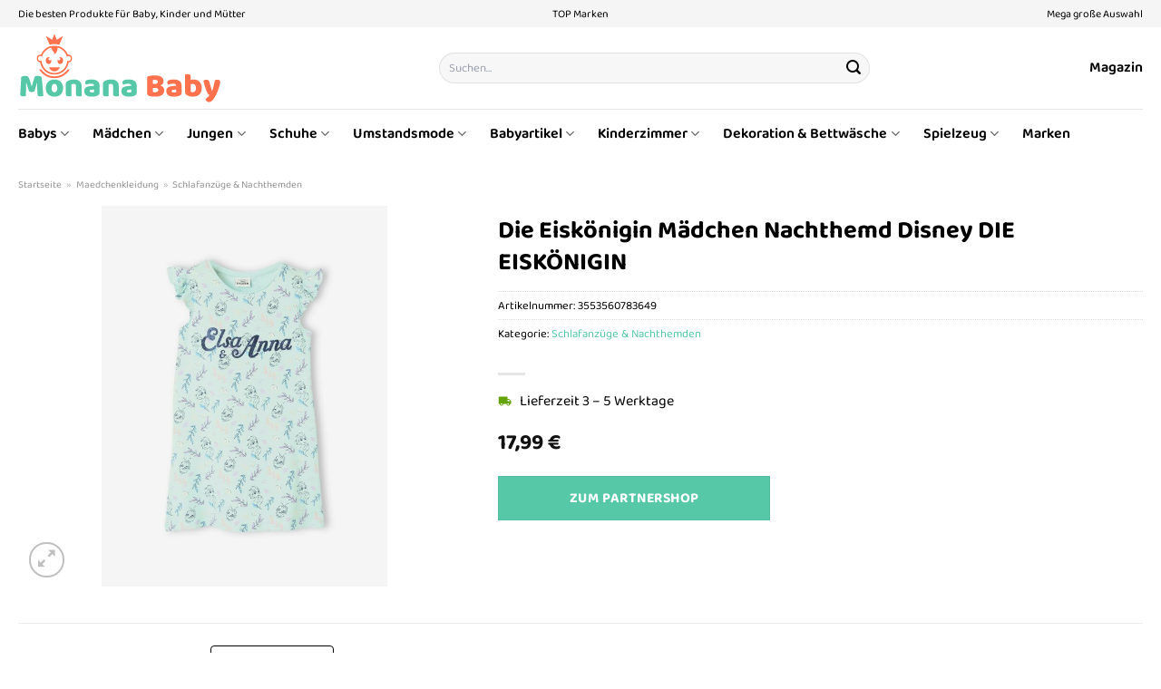

--- FILE ---
content_type: text/html; charset=UTF-8
request_url: https://www.monana-baby.de/die-eiskoenigin-maedchen-nachthemd-disney-die-eiskoenigin/
body_size: 34983
content:
<!DOCTYPE html>
<html lang="de" class="loading-site no-js">
<head><meta charset="UTF-8" /><script>if(navigator.userAgent.match(/MSIE|Internet Explorer/i)||navigator.userAgent.match(/Trident\/7\..*?rv:11/i)){var href=document.location.href;if(!href.match(/[?&]nowprocket/)){if(href.indexOf("?")==-1){if(href.indexOf("#")==-1){document.location.href=href+"?nowprocket=1"}else{document.location.href=href.replace("#","?nowprocket=1#")}}else{if(href.indexOf("#")==-1){document.location.href=href+"&nowprocket=1"}else{document.location.href=href.replace("#","&nowprocket=1#")}}}}</script><script>class RocketLazyLoadScripts{constructor(){this.v="1.2.4",this.triggerEvents=["keydown","mousedown","mousemove","touchmove","touchstart","touchend","wheel"],this.userEventHandler=this._triggerListener.bind(this),this.touchStartHandler=this._onTouchStart.bind(this),this.touchMoveHandler=this._onTouchMove.bind(this),this.touchEndHandler=this._onTouchEnd.bind(this),this.clickHandler=this._onClick.bind(this),this.interceptedClicks=[],window.addEventListener("pageshow",t=>{this.persisted=t.persisted}),window.addEventListener("DOMContentLoaded",()=>{this._preconnect3rdParties()}),this.delayedScripts={normal:[],async:[],defer:[]},this.trash=[],this.allJQueries=[]}_addUserInteractionListener(t){if(document.hidden){t._triggerListener();return}this.triggerEvents.forEach(e=>window.addEventListener(e,t.userEventHandler,{passive:!0})),window.addEventListener("touchstart",t.touchStartHandler,{passive:!0}),window.addEventListener("mousedown",t.touchStartHandler),document.addEventListener("visibilitychange",t.userEventHandler)}_removeUserInteractionListener(){this.triggerEvents.forEach(t=>window.removeEventListener(t,this.userEventHandler,{passive:!0})),document.removeEventListener("visibilitychange",this.userEventHandler)}_onTouchStart(t){"HTML"!==t.target.tagName&&(window.addEventListener("touchend",this.touchEndHandler),window.addEventListener("mouseup",this.touchEndHandler),window.addEventListener("touchmove",this.touchMoveHandler,{passive:!0}),window.addEventListener("mousemove",this.touchMoveHandler),t.target.addEventListener("click",this.clickHandler),this._renameDOMAttribute(t.target,"onclick","rocket-onclick"),this._pendingClickStarted())}_onTouchMove(t){window.removeEventListener("touchend",this.touchEndHandler),window.removeEventListener("mouseup",this.touchEndHandler),window.removeEventListener("touchmove",this.touchMoveHandler,{passive:!0}),window.removeEventListener("mousemove",this.touchMoveHandler),t.target.removeEventListener("click",this.clickHandler),this._renameDOMAttribute(t.target,"rocket-onclick","onclick"),this._pendingClickFinished()}_onTouchEnd(){window.removeEventListener("touchend",this.touchEndHandler),window.removeEventListener("mouseup",this.touchEndHandler),window.removeEventListener("touchmove",this.touchMoveHandler,{passive:!0}),window.removeEventListener("mousemove",this.touchMoveHandler)}_onClick(t){t.target.removeEventListener("click",this.clickHandler),this._renameDOMAttribute(t.target,"rocket-onclick","onclick"),this.interceptedClicks.push(t),t.preventDefault(),t.stopPropagation(),t.stopImmediatePropagation(),this._pendingClickFinished()}_replayClicks(){window.removeEventListener("touchstart",this.touchStartHandler,{passive:!0}),window.removeEventListener("mousedown",this.touchStartHandler),this.interceptedClicks.forEach(t=>{t.target.dispatchEvent(new MouseEvent("click",{view:t.view,bubbles:!0,cancelable:!0}))})}_waitForPendingClicks(){return new Promise(t=>{this._isClickPending?this._pendingClickFinished=t:t()})}_pendingClickStarted(){this._isClickPending=!0}_pendingClickFinished(){this._isClickPending=!1}_renameDOMAttribute(t,e,r){t.hasAttribute&&t.hasAttribute(e)&&(event.target.setAttribute(r,event.target.getAttribute(e)),event.target.removeAttribute(e))}_triggerListener(){this._removeUserInteractionListener(this),"loading"===document.readyState?document.addEventListener("DOMContentLoaded",this._loadEverythingNow.bind(this)):this._loadEverythingNow()}_preconnect3rdParties(){let t=[];document.querySelectorAll("script[type=rocketlazyloadscript][data-rocket-src]").forEach(e=>{let r=e.getAttribute("data-rocket-src");if(r&&0!==r.indexOf("data:")){0===r.indexOf("//")&&(r=location.protocol+r);try{let i=new URL(r).origin;i!==location.origin&&t.push({src:i,crossOrigin:e.crossOrigin||"module"===e.getAttribute("data-rocket-type")})}catch(n){}}}),t=[...new Map(t.map(t=>[JSON.stringify(t),t])).values()],this._batchInjectResourceHints(t,"preconnect")}async _loadEverythingNow(){this.lastBreath=Date.now(),this._delayEventListeners(),this._delayJQueryReady(this),this._handleDocumentWrite(),this._registerAllDelayedScripts(),this._preloadAllScripts(),await this._loadScriptsFromList(this.delayedScripts.normal),await this._loadScriptsFromList(this.delayedScripts.defer),await this._loadScriptsFromList(this.delayedScripts.async);try{await this._triggerDOMContentLoaded(),await this._pendingWebpackRequests(this),await this._triggerWindowLoad()}catch(t){console.error(t)}window.dispatchEvent(new Event("rocket-allScriptsLoaded")),this._waitForPendingClicks().then(()=>{this._replayClicks()}),this._emptyTrash()}_registerAllDelayedScripts(){document.querySelectorAll("script[type=rocketlazyloadscript]").forEach(t=>{t.hasAttribute("data-rocket-src")?t.hasAttribute("async")&&!1!==t.async?this.delayedScripts.async.push(t):t.hasAttribute("defer")&&!1!==t.defer||"module"===t.getAttribute("data-rocket-type")?this.delayedScripts.defer.push(t):this.delayedScripts.normal.push(t):this.delayedScripts.normal.push(t)})}async _transformScript(t){if(await this._littleBreath(),!0===t.noModule&&"noModule"in HTMLScriptElement.prototype){t.setAttribute("data-rocket-status","skipped");return}return new Promise(navigator.userAgent.indexOf("Firefox/")>0||""===navigator.vendor?e=>{let r=document.createElement("script");[...t.attributes].forEach(t=>{let e=t.nodeName;"type"!==e&&("data-rocket-type"===e&&(e="type"),"data-rocket-src"===e&&(e="src"),r.setAttribute(e,t.nodeValue))}),t.text&&(r.text=t.text),r.hasAttribute("src")?(r.addEventListener("load",e),r.addEventListener("error",e)):(r.text=t.text,e());try{t.parentNode.replaceChild(r,t)}catch(i){e()}}:e=>{function r(){t.setAttribute("data-rocket-status","failed"),e()}try{let i=t.getAttribute("data-rocket-type"),n=t.getAttribute("data-rocket-src");i?(t.type=i,t.removeAttribute("data-rocket-type")):t.removeAttribute("type"),t.addEventListener("load",function r(){t.setAttribute("data-rocket-status","executed"),e()}),t.addEventListener("error",r),n?(t.removeAttribute("data-rocket-src"),t.src=n):t.src="data:text/javascript;base64,"+window.btoa(unescape(encodeURIComponent(t.text)))}catch(s){r()}})}async _loadScriptsFromList(t){let e=t.shift();return e&&e.isConnected?(await this._transformScript(e),this._loadScriptsFromList(t)):Promise.resolve()}_preloadAllScripts(){this._batchInjectResourceHints([...this.delayedScripts.normal,...this.delayedScripts.defer,...this.delayedScripts.async],"preload")}_batchInjectResourceHints(t,e){var r=document.createDocumentFragment();t.forEach(t=>{let i=t.getAttribute&&t.getAttribute("data-rocket-src")||t.src;if(i){let n=document.createElement("link");n.href=i,n.rel=e,"preconnect"!==e&&(n.as="script"),t.getAttribute&&"module"===t.getAttribute("data-rocket-type")&&(n.crossOrigin=!0),t.crossOrigin&&(n.crossOrigin=t.crossOrigin),t.integrity&&(n.integrity=t.integrity),r.appendChild(n),this.trash.push(n)}}),document.head.appendChild(r)}_delayEventListeners(){let t={};function e(e,r){!function e(r){!t[r]&&(t[r]={originalFunctions:{add:r.addEventListener,remove:r.removeEventListener},eventsToRewrite:[]},r.addEventListener=function(){arguments[0]=i(arguments[0]),t[r].originalFunctions.add.apply(r,arguments)},r.removeEventListener=function(){arguments[0]=i(arguments[0]),t[r].originalFunctions.remove.apply(r,arguments)});function i(e){return t[r].eventsToRewrite.indexOf(e)>=0?"rocket-"+e:e}}(e),t[e].eventsToRewrite.push(r)}function r(t,e){let r=t[e];Object.defineProperty(t,e,{get:()=>r||function(){},set(i){t["rocket"+e]=r=i}})}e(document,"DOMContentLoaded"),e(window,"DOMContentLoaded"),e(window,"load"),e(window,"pageshow"),e(document,"readystatechange"),r(document,"onreadystatechange"),r(window,"onload"),r(window,"onpageshow")}_delayJQueryReady(t){let e;function r(t){return t.split(" ").map(t=>"load"===t||0===t.indexOf("load.")?"rocket-jquery-load":t).join(" ")}function i(i){if(i&&i.fn&&!t.allJQueries.includes(i)){i.fn.ready=i.fn.init.prototype.ready=function(e){return t.domReadyFired?e.bind(document)(i):document.addEventListener("rocket-DOMContentLoaded",()=>e.bind(document)(i)),i([])};let n=i.fn.on;i.fn.on=i.fn.init.prototype.on=function(){return this[0]===window&&("string"==typeof arguments[0]||arguments[0]instanceof String?arguments[0]=r(arguments[0]):"object"==typeof arguments[0]&&Object.keys(arguments[0]).forEach(t=>{let e=arguments[0][t];delete arguments[0][t],arguments[0][r(t)]=e})),n.apply(this,arguments),this},t.allJQueries.push(i)}e=i}i(window.jQuery),Object.defineProperty(window,"jQuery",{get:()=>e,set(t){i(t)}})}async _pendingWebpackRequests(t){let e=document.querySelector("script[data-webpack]");async function r(){return new Promise(t=>{e.addEventListener("load",t),e.addEventListener("error",t)})}e&&(await r(),await t._requestAnimFrame(),await t._pendingWebpackRequests(t))}async _triggerDOMContentLoaded(){this.domReadyFired=!0,await this._littleBreath(),document.dispatchEvent(new Event("rocket-DOMContentLoaded")),await this._littleBreath(),window.dispatchEvent(new Event("rocket-DOMContentLoaded")),await this._littleBreath(),document.dispatchEvent(new Event("rocket-readystatechange")),await this._littleBreath(),document.rocketonreadystatechange&&document.rocketonreadystatechange()}async _triggerWindowLoad(){await this._littleBreath(),window.dispatchEvent(new Event("rocket-load")),await this._littleBreath(),window.rocketonload&&window.rocketonload(),await this._littleBreath(),this.allJQueries.forEach(t=>t(window).trigger("rocket-jquery-load")),await this._littleBreath();let t=new Event("rocket-pageshow");t.persisted=this.persisted,window.dispatchEvent(t),await this._littleBreath(),window.rocketonpageshow&&window.rocketonpageshow({persisted:this.persisted})}_handleDocumentWrite(){let t=new Map;document.write=document.writeln=function(e){let r=document.currentScript;r||console.error("WPRocket unable to document.write this: "+e);let i=document.createRange(),n=r.parentElement,s=t.get(r);void 0===s&&(s=r.nextSibling,t.set(r,s));let a=document.createDocumentFragment();i.setStart(a,0),a.appendChild(i.createContextualFragment(e)),n.insertBefore(a,s)}}async _littleBreath(){Date.now()-this.lastBreath>45&&(await this._requestAnimFrame(),this.lastBreath=Date.now())}async _requestAnimFrame(){return document.hidden?new Promise(t=>setTimeout(t)):new Promise(t=>requestAnimationFrame(t))}_emptyTrash(){this.trash.forEach(t=>t.remove())}static run(){let t=new RocketLazyLoadScripts;t._addUserInteractionListener(t)}}RocketLazyLoadScripts.run();</script>
	
	<link rel="profile" href="http://gmpg.org/xfn/11" />
	<link rel="pingback" href="https://www.monana-baby.de/xmlrpc.php" />

	<script type="rocketlazyloadscript">(function(html){html.className = html.className.replace(/\bno-js\b/,'js')})(document.documentElement);</script>
<meta name='robots' content='index, follow, max-image-preview:large, max-snippet:-1, max-video-preview:-1' />
<link rel="preload" href="https://www.monana-baby.de/wp-content/plugins/rate-my-post/public/css/fonts/ratemypost.ttf" type="font/ttf" as="font" crossorigin="anonymous"><meta name="viewport" content="width=device-width, initial-scale=1" />
	<!-- This site is optimized with the Yoast SEO plugin v26.7 - https://yoast.com/wordpress/plugins/seo/ -->
	<title>Die Eiskönigin Mädchen Nachthemd Disney DIE EISKÖNIGIN online günstig kaufen</title>
	<meta name="description" content="Die Eiskönigin Mädchen Nachthemd Disney DIE EISKÖNIGIN hier zum günstigen Preis online kaufen ✓ täglicher schneller Versand ✓" />
	<link rel="canonical" href="https://www.monana-baby.de/die-eiskoenigin-maedchen-nachthemd-disney-die-eiskoenigin/" />
	<meta property="og:locale" content="de_DE" />
	<meta property="og:type" content="article" />
	<meta property="og:title" content="Die Eiskönigin Mädchen Nachthemd Disney DIE EISKÖNIGIN online günstig kaufen" />
	<meta property="og:description" content="Die Eiskönigin Mädchen Nachthemd Disney DIE EISKÖNIGIN hier zum günstigen Preis online kaufen ✓ täglicher schneller Versand ✓" />
	<meta property="og:url" content="https://www.monana-baby.de/die-eiskoenigin-maedchen-nachthemd-disney-die-eiskoenigin/" />
	<meta property="og:site_name" content="Monana-Baby.de" />
	<meta property="article:modified_time" content="2025-07-02T17:55:49+00:00" />
	<meta property="og:image" content="https://www.monana-baby.de/wp-content/uploads/2023/05/madchen-nachthemd-disney-die-eiskonigin.jpg" />
	<meta property="og:image:width" content="1320" />
	<meta property="og:image:height" content="1760" />
	<meta property="og:image:type" content="image/jpeg" />
	<meta name="twitter:card" content="summary_large_image" />
	<meta name="twitter:label1" content="Geschätzte Lesezeit" />
	<meta name="twitter:data1" content="5 Minuten" />
	<script type="application/ld+json" class="yoast-schema-graph">{"@context":"https://schema.org","@graph":[{"@type":"WebPage","@id":"https://www.monana-baby.de/die-eiskoenigin-maedchen-nachthemd-disney-die-eiskoenigin/","url":"https://www.monana-baby.de/die-eiskoenigin-maedchen-nachthemd-disney-die-eiskoenigin/","name":"Die Eiskönigin Mädchen Nachthemd Disney DIE EISKÖNIGIN online günstig kaufen","isPartOf":{"@id":"https://www.monana-baby.de/#website"},"primaryImageOfPage":{"@id":"https://www.monana-baby.de/die-eiskoenigin-maedchen-nachthemd-disney-die-eiskoenigin/#primaryimage"},"image":{"@id":"https://www.monana-baby.de/die-eiskoenigin-maedchen-nachthemd-disney-die-eiskoenigin/#primaryimage"},"thumbnailUrl":"https://www.monana-baby.de/wp-content/uploads/2023/05/madchen-nachthemd-disney-die-eiskonigin.jpg","datePublished":"2023-05-22T14:43:27+00:00","dateModified":"2025-07-02T17:55:49+00:00","description":"Die Eiskönigin Mädchen Nachthemd Disney DIE EISKÖNIGIN hier zum günstigen Preis online kaufen ✓ täglicher schneller Versand ✓","breadcrumb":{"@id":"https://www.monana-baby.de/die-eiskoenigin-maedchen-nachthemd-disney-die-eiskoenigin/#breadcrumb"},"inLanguage":"de","potentialAction":[{"@type":"ReadAction","target":["https://www.monana-baby.de/die-eiskoenigin-maedchen-nachthemd-disney-die-eiskoenigin/"]}]},{"@type":"ImageObject","inLanguage":"de","@id":"https://www.monana-baby.de/die-eiskoenigin-maedchen-nachthemd-disney-die-eiskoenigin/#primaryimage","url":"https://www.monana-baby.de/wp-content/uploads/2023/05/madchen-nachthemd-disney-die-eiskonigin.jpg","contentUrl":"https://www.monana-baby.de/wp-content/uploads/2023/05/madchen-nachthemd-disney-die-eiskonigin.jpg","width":1320,"height":1760,"caption":"Die Eiskönigin Mädchen Nachthemd Disney DIE EISKÖNIGIN"},{"@type":"BreadcrumbList","@id":"https://www.monana-baby.de/die-eiskoenigin-maedchen-nachthemd-disney-die-eiskoenigin/#breadcrumb","itemListElement":[{"@type":"ListItem","position":1,"name":"Startseite","item":"https://www.monana-baby.de/"},{"@type":"ListItem","position":2,"name":"Shop","item":"https://www.monana-baby.de/shop/"},{"@type":"ListItem","position":3,"name":"Die Eiskönigin Mädchen Nachthemd Disney DIE EISKÖNIGIN"}]},{"@type":"WebSite","@id":"https://www.monana-baby.de/#website","url":"https://www.monana-baby.de/","name":"Monana-Baby.de","description":"Babyprodukte online kaufen","publisher":{"@id":"https://www.monana-baby.de/#organization"},"potentialAction":[{"@type":"SearchAction","target":{"@type":"EntryPoint","urlTemplate":"https://www.monana-baby.de/?s={search_term_string}"},"query-input":{"@type":"PropertyValueSpecification","valueRequired":true,"valueName":"search_term_string"}}],"inLanguage":"de"},{"@type":"Organization","@id":"https://www.monana-baby.de/#organization","name":"Monana-Baby.de","url":"https://www.monana-baby.de/","logo":{"@type":"ImageObject","inLanguage":"de","@id":"https://www.monana-baby.de/#/schema/logo/image/","url":"https://www.monana-baby.de/wp-content/uploads/2023/05/monana-baby-favicon.png","contentUrl":"https://www.monana-baby.de/wp-content/uploads/2023/05/monana-baby-favicon.png","width":50,"height":50,"caption":"Monana-Baby.de"},"image":{"@id":"https://www.monana-baby.de/#/schema/logo/image/"}}]}</script>
	<!-- / Yoast SEO plugin. -->



<link rel='prefetch' href='https://www.monana-baby.de/wp-content/themes/flatsome/assets/js/flatsome.js?ver=a0a7aee297766598a20e' />
<link rel='prefetch' href='https://www.monana-baby.de/wp-content/themes/flatsome/assets/js/chunk.slider.js?ver=3.18.6' />
<link rel='prefetch' href='https://www.monana-baby.de/wp-content/themes/flatsome/assets/js/chunk.popups.js?ver=3.18.6' />
<link rel='prefetch' href='https://www.monana-baby.de/wp-content/themes/flatsome/assets/js/chunk.tooltips.js?ver=3.18.6' />
<link rel='prefetch' href='https://www.monana-baby.de/wp-content/themes/flatsome/assets/js/woocommerce.js?ver=49415fe6a9266f32f1f2' />
<style id='wp-img-auto-sizes-contain-inline-css' type='text/css'>
img:is([sizes=auto i],[sizes^="auto," i]){contain-intrinsic-size:3000px 1500px}
/*# sourceURL=wp-img-auto-sizes-contain-inline-css */
</style>
<link data-minify="1" rel='stylesheet' id='maintenanceLayer-css' href='https://www.monana-baby.de/wp-content/cache/min/1/wp-content/plugins/dailylead_maintenance/css/layer.css?ver=1765610122' type='text/css' media='all' />
<link data-minify="1" rel='stylesheet' id='rate-my-post-css' href='https://www.monana-baby.de/wp-content/cache/min/1/wp-content/plugins/rate-my-post/public/css/rate-my-post.css?ver=1765610122' type='text/css' media='all' />
<style id='rate-my-post-inline-css' type='text/css'>
.rmp-widgets-container p {  font-size: 12px;}.rmp-rating-widget .rmp-icon--ratings {  font-size: 12px;}
/*# sourceURL=rate-my-post-inline-css */
</style>
<link rel='stylesheet' id='photoswipe-css' href='https://www.monana-baby.de/wp-content/plugins/woocommerce/assets/css/photoswipe/photoswipe.min.css?ver=9.4.4' type='text/css' media='all' />
<link rel='stylesheet' id='photoswipe-default-skin-css' href='https://www.monana-baby.de/wp-content/plugins/woocommerce/assets/css/photoswipe/default-skin/default-skin.min.css?ver=9.4.4' type='text/css' media='all' />
<style id='woocommerce-inline-inline-css' type='text/css'>
.woocommerce form .form-row .required { visibility: visible; }
/*# sourceURL=woocommerce-inline-inline-css */
</style>
<link rel='stylesheet' id='ez-toc-css' href='https://www.monana-baby.de/wp-content/plugins/easy-table-of-contents/assets/css/screen.min.css?ver=2.0.80' type='text/css' media='all' />
<style id='ez-toc-inline-css' type='text/css'>
div#ez-toc-container .ez-toc-title {font-size: 120%;}div#ez-toc-container .ez-toc-title {font-weight: 500;}div#ez-toc-container ul li , div#ez-toc-container ul li a {font-size: 95%;}div#ez-toc-container ul li , div#ez-toc-container ul li a {font-weight: 500;}div#ez-toc-container nav ul ul li {font-size: 90%;}div#ez-toc-container {background: #fff;border: 1px solid #000000;}div#ez-toc-container p.ez-toc-title , #ez-toc-container .ez_toc_custom_title_icon , #ez-toc-container .ez_toc_custom_toc_icon {color: #000000;}div#ez-toc-container ul.ez-toc-list a {color: #000000;}div#ez-toc-container ul.ez-toc-list a:hover {color: #000000;}div#ez-toc-container ul.ez-toc-list a:visited {color: #000000;}.ez-toc-counter nav ul li a::before {color: ;}.ez-toc-box-title {font-weight: bold; margin-bottom: 10px; text-align: center; text-transform: uppercase; letter-spacing: 1px; color: #666; padding-bottom: 5px;position:absolute;top:-4%;left:5%;background-color: inherit;transition: top 0.3s ease;}.ez-toc-box-title.toc-closed {top:-25%;}
.ez-toc-container-direction {direction: ltr;}.ez-toc-counter ul{counter-reset: item ;}.ez-toc-counter nav ul li a::before {content: counters(item, '.', decimal) '. ';display: inline-block;counter-increment: item;flex-grow: 0;flex-shrink: 0;margin-right: .2em; float: left; }.ez-toc-widget-direction {direction: ltr;}.ez-toc-widget-container ul{counter-reset: item ;}.ez-toc-widget-container nav ul li a::before {content: counters(item, '.', decimal) '. ';display: inline-block;counter-increment: item;flex-grow: 0;flex-shrink: 0;margin-right: .2em; float: left; }
/*# sourceURL=ez-toc-inline-css */
</style>
<link data-minify="1" rel='stylesheet' id='flatsome-main-css' href='https://www.monana-baby.de/wp-content/cache/min/1/wp-content/themes/flatsome/assets/css/flatsome.css?ver=1765610122' type='text/css' media='all' />
<style id='flatsome-main-inline-css' type='text/css'>
@font-face {
				font-family: "fl-icons";
				font-display: block;
				src: url(https://www.monana-baby.de/wp-content/themes/flatsome/assets/css/icons/fl-icons.eot?v=3.18.6);
				src:
					url(https://www.monana-baby.de/wp-content/themes/flatsome/assets/css/icons/fl-icons.eot#iefix?v=3.18.6) format("embedded-opentype"),
					url(https://www.monana-baby.de/wp-content/themes/flatsome/assets/css/icons/fl-icons.woff2?v=3.18.6) format("woff2"),
					url(https://www.monana-baby.de/wp-content/themes/flatsome/assets/css/icons/fl-icons.ttf?v=3.18.6) format("truetype"),
					url(https://www.monana-baby.de/wp-content/themes/flatsome/assets/css/icons/fl-icons.woff?v=3.18.6) format("woff"),
					url(https://www.monana-baby.de/wp-content/themes/flatsome/assets/css/icons/fl-icons.svg?v=3.18.6#fl-icons) format("svg");
			}
/*# sourceURL=flatsome-main-inline-css */
</style>
<link data-minify="1" rel='stylesheet' id='flatsome-shop-css' href='https://www.monana-baby.de/wp-content/cache/min/1/wp-content/themes/flatsome/assets/css/flatsome-shop.css?ver=1765610122' type='text/css' media='all' />
<script data-minify="1" type="text/javascript" src="https://www.monana-baby.de/wp-content/cache/min/1/wp-content/plugins/dailylead_maintenance/js/layerShow.js?ver=1765610122" id="maintenanceLayerShow-js" defer></script>
<script data-minify="1" type="text/javascript" src="https://www.monana-baby.de/wp-content/cache/min/1/wp-content/plugins/dailylead_maintenance/js/layer.js?ver=1765610122" id="maintenanceLayer-js" defer></script>
<script type="rocketlazyloadscript" data-rocket-type="text/javascript" data-rocket-src="https://www.monana-baby.de/wp-includes/js/jquery/jquery.min.js?ver=3.7.1" id="jquery-core-js" defer></script>
<script type="rocketlazyloadscript" data-rocket-type="text/javascript" data-rocket-src="https://www.monana-baby.de/wp-content/plugins/woocommerce/assets/js/jquery-blockui/jquery.blockUI.min.js?ver=2.7.0-wc.9.4.4" id="jquery-blockui-js" data-wp-strategy="defer" defer></script>
<script type="text/javascript" id="wc-add-to-cart-js-extra">
/* <![CDATA[ */
var wc_add_to_cart_params = {"ajax_url":"/wp-admin/admin-ajax.php","wc_ajax_url":"/?wc-ajax=%%endpoint%%","i18n_view_cart":"Warenkorb anzeigen","cart_url":"https://www.monana-baby.de","is_cart":"","cart_redirect_after_add":"no"};
//# sourceURL=wc-add-to-cart-js-extra
/* ]]> */
</script>
<script type="rocketlazyloadscript" data-rocket-type="text/javascript" data-rocket-src="https://www.monana-baby.de/wp-content/plugins/woocommerce/assets/js/frontend/add-to-cart.min.js?ver=9.4.4" id="wc-add-to-cart-js" defer="defer" data-wp-strategy="defer"></script>
<script type="rocketlazyloadscript" data-rocket-type="text/javascript" data-rocket-src="https://www.monana-baby.de/wp-content/plugins/woocommerce/assets/js/photoswipe/photoswipe.min.js?ver=4.1.1-wc.9.4.4" id="photoswipe-js" defer="defer" data-wp-strategy="defer"></script>
<script type="rocketlazyloadscript" data-rocket-type="text/javascript" data-rocket-src="https://www.monana-baby.de/wp-content/plugins/woocommerce/assets/js/photoswipe/photoswipe-ui-default.min.js?ver=4.1.1-wc.9.4.4" id="photoswipe-ui-default-js" defer="defer" data-wp-strategy="defer"></script>
<script type="text/javascript" id="wc-single-product-js-extra">
/* <![CDATA[ */
var wc_single_product_params = {"i18n_required_rating_text":"Bitte w\u00e4hle eine Bewertung","review_rating_required":"yes","flexslider":{"rtl":false,"animation":"slide","smoothHeight":true,"directionNav":false,"controlNav":"thumbnails","slideshow":false,"animationSpeed":500,"animationLoop":false,"allowOneSlide":false},"zoom_enabled":"","zoom_options":[],"photoswipe_enabled":"1","photoswipe_options":{"shareEl":false,"closeOnScroll":false,"history":false,"hideAnimationDuration":0,"showAnimationDuration":0},"flexslider_enabled":""};
//# sourceURL=wc-single-product-js-extra
/* ]]> */
</script>
<script type="rocketlazyloadscript" data-rocket-type="text/javascript" data-rocket-src="https://www.monana-baby.de/wp-content/plugins/woocommerce/assets/js/frontend/single-product.min.js?ver=9.4.4" id="wc-single-product-js" defer="defer" data-wp-strategy="defer"></script>
<script type="rocketlazyloadscript" data-rocket-type="text/javascript" data-rocket-src="https://www.monana-baby.de/wp-content/plugins/woocommerce/assets/js/js-cookie/js.cookie.min.js?ver=2.1.4-wc.9.4.4" id="js-cookie-js" data-wp-strategy="defer" defer></script>
<style>.woocommerce-product-gallery{ opacity: 1 !important; }</style><script type="rocketlazyloadscript">
  var _paq = window._paq = window._paq || [];
  /* tracker methods like "setCustomDimension" should be called before "trackPageView" */
  _paq.push(['trackPageView']);
  _paq.push(['enableLinkTracking']);
  (function() {
    var u="https://stats.dailylead.de/";
    _paq.push(['setTrackerUrl', u+'matomo.php']);
    _paq.push(['setSiteId', '111']);
    var d=document, g=d.createElement('script'), s=d.getElementsByTagName('script')[0];
    g.async=true; g.src=u+'matomo.js'; s.parentNode.insertBefore(g,s);
  })();
</script>	<noscript><style>.woocommerce-product-gallery{ opacity: 1 !important; }</style></noscript>
	<style class='wp-fonts-local' type='text/css'>
@font-face{font-family:Inter;font-style:normal;font-weight:300 900;font-display:fallback;src:url('https://www.monana-baby.de/wp-content/plugins/woocommerce/assets/fonts/Inter-VariableFont_slnt,wght.woff2') format('woff2');font-stretch:normal;}
@font-face{font-family:Cardo;font-style:normal;font-weight:400;font-display:fallback;src:url('https://www.monana-baby.de/wp-content/plugins/woocommerce/assets/fonts/cardo_normal_400.woff2') format('woff2');}
</style>
<link rel="icon" href="https://www.monana-baby.de/wp-content/uploads/2023/05/cropped-monana-baby-favicon-32x32.png" sizes="32x32" />
<link rel="icon" href="https://www.monana-baby.de/wp-content/uploads/2023/05/cropped-monana-baby-favicon-192x192.png" sizes="192x192" />
<link rel="apple-touch-icon" href="https://www.monana-baby.de/wp-content/uploads/2023/05/cropped-monana-baby-favicon-180x180.png" />
<meta name="msapplication-TileImage" content="https://www.monana-baby.de/wp-content/uploads/2023/05/cropped-monana-baby-favicon-270x270.png" />
<style id="custom-css" type="text/css">:root {--primary-color: #56c8a8;--fs-color-primary: #56c8a8;--fs-color-secondary: #56c8a8;--fs-color-success: #7a9c59;--fs-color-alert: #b20000;--fs-experimental-link-color: #56c8a8;--fs-experimental-link-color-hover: #000000;}.tooltipster-base {--tooltip-color: #fff;--tooltip-bg-color: #000;}.off-canvas-right .mfp-content, .off-canvas-left .mfp-content {--drawer-width: 300px;}.off-canvas .mfp-content.off-canvas-cart {--drawer-width: 360px;}.container-width, .full-width .ubermenu-nav, .container, .row{max-width: 1270px}.row.row-collapse{max-width: 1240px}.row.row-small{max-width: 1262.5px}.row.row-large{max-width: 1300px}.header-main{height: 90px}#logo img{max-height: 90px}#logo{width:225px;}.header-bottom{min-height: 55px}.header-top{min-height: 30px}.transparent .header-main{height: 90px}.transparent #logo img{max-height: 90px}.has-transparent + .page-title:first-of-type,.has-transparent + #main > .page-title,.has-transparent + #main > div > .page-title,.has-transparent + #main .page-header-wrapper:first-of-type .page-title{padding-top: 170px;}.header.show-on-scroll,.stuck .header-main{height:70px!important}.stuck #logo img{max-height: 70px!important}.search-form{ width: 50%;}.header-bg-color {background-color: #ffffff}.header-bottom {background-color: #ffffff}.top-bar-nav > li > a{line-height: 16px }.header-main .nav > li > a{line-height: 16px }@media (max-width: 549px) {.header-main{height: 70px}#logo img{max-height: 70px}}.main-menu-overlay{background-color: #ffffff}.header-top{background-color:#f5f5f5!important;}body{color: #000000}h1,h2,h3,h4,h5,h6,.heading-font{color: #000000;}body{font-size: 100%;}@media screen and (max-width: 549px){body{font-size: 100%;}}body{font-family: "Baloo Thambi 2", sans-serif;}body {font-weight: 400;font-style: normal;}.nav > li > a {font-family: "Baloo Thambi 2", sans-serif;}.mobile-sidebar-levels-2 .nav > li > ul > li > a {font-family: "Baloo Thambi 2", sans-serif;}.nav > li > a,.mobile-sidebar-levels-2 .nav > li > ul > li > a {font-weight: 600;font-style: normal;}h1,h2,h3,h4,h5,h6,.heading-font, .off-canvas-center .nav-sidebar.nav-vertical > li > a{font-family: "Baloo Thambi 2", sans-serif;}h1,h2,h3,h4,h5,h6,.heading-font,.banner h1,.banner h2 {font-weight: 700;font-style: normal;}.alt-font{font-family: "Dancing Script", sans-serif;}.alt-font {font-weight: 400!important;font-style: normal!important;}.header:not(.transparent) .top-bar-nav > li > a {color: #000000;}.header:not(.transparent) .header-nav-main.nav > li > a {color: #000000;}.header:not(.transparent) .header-bottom-nav.nav > li > a{color: #000000;}.widget:where(:not(.widget_shopping_cart)) a{color: #000000;}.widget:where(:not(.widget_shopping_cart)) a:hover{color: #56c8a8;}.widget .tagcloud a:hover{border-color: #56c8a8; background-color: #56c8a8;}.has-equal-box-heights .box-image {padding-top: 130%;}@media screen and (min-width: 550px){.products .box-vertical .box-image{min-width: 300px!important;width: 300px!important;}}.header-main .social-icons,.header-main .cart-icon strong,.header-main .menu-title,.header-main .header-button > .button.is-outline,.header-main .nav > li > a > i:not(.icon-angle-down){color: #000000!important;}.header-main .header-button > .button.is-outline,.header-main .cart-icon strong:after,.header-main .cart-icon strong{border-color: #000000!important;}.header-main .header-button > .button:not(.is-outline){background-color: #000000!important;}.header-main .current-dropdown .cart-icon strong,.header-main .header-button > .button:hover,.header-main .header-button > .button:hover i,.header-main .header-button > .button:hover span{color:#FFF!important;}.header-main .menu-title:hover,.header-main .social-icons a:hover,.header-main .header-button > .button.is-outline:hover,.header-main .nav > li > a:hover > i:not(.icon-angle-down){color: #000000!important;}.header-main .current-dropdown .cart-icon strong,.header-main .header-button > .button:hover{background-color: #000000!important;}.header-main .current-dropdown .cart-icon strong:after,.header-main .current-dropdown .cart-icon strong,.header-main .header-button > .button:hover{border-color: #000000!important;}.absolute-footer, html{background-color: #ffffff}.page-title-small + main .product-container > .row{padding-top:0;}.nav-vertical-fly-out > li + li {border-top-width: 1px; border-top-style: solid;}/* Custom CSS */.header-vertical-menu__fly-out .current-dropdown.menu-item .nav-dropdown {display: block;}.header-vertical-menu__opener {font-size: initial;}.off-canvas-right .mfp-content, .off-canvas-left .mfp-content {max-width: 320px;width:100%}.off-canvas-left.mfp-ready .mfp-close {color: black;}.product-summary .woocommerce-Price-currencySymbol {font-size: inherit;vertical-align: inherit;margin-top: inherit;}.product-section-title-related {text-align: center;padding-top: 45px;}.yith-wcwl-add-to-wishlist {margin-top: 10px;margin-bottom: 30px;}.page-title {margin-top: 20px;}@media screen and (min-width: 850px) {.page-title-inner {padding-top: 0;min-height: auto;}}/*** START Sticky Banner ***/.sticky-add-to-cart__product img {display: none;}.sticky-add-to-cart__product .product-title-small {display: none;}.sticky-add-to-cart--active .cart {padding-top: 5px;padding-bottom: 5px;max-width: 250px;flex-grow: 1;font-size: smaller;margin-bottom: 0;}.sticky-add-to-cart.sticky-add-to-cart--active .single_add_to_cart_button{margin: 0;padding-top: 10px;padding-bottom: 10px;border-radius: 99px;width: 100%;line-height: 1.5;}.single_add_to_cart_button,.sticky-add-to-cart:not(.sticky-add-to-cart--active) .single_add_to_cart_button {padding: 5px;max-width: 300px;width:100%;margin:0;}.sticky-add-to-cart--active {-webkit-backdrop-filter: blur(7px);backdrop-filter: blur(7px);display: flex;justify-content: center;padding: 3px 10px;}.sticky-add-to-cart__product .product-title-small {height: 14px;overflow: hidden;}.sticky-add-to-cart--active .woocommerce-variation-price, .sticky-add-to-cart--active .product-page-price {font-size: 24px;}.sticky-add-to-cart--active .price del {font-size: 50%;margin-bottom: 4px;}.sticky-add-to-cart--active .price del::after {width: 50%;}.sticky-add-to-cart__product {margin-right: 5px;}/*** END Sticky Banner ***/.yadore {display: grid;grid-template-columns: repeat(4,minmax(0,1fr));gap:1rem;}.col-4 .yadore {display: grid;grid-template-columns: repeat(4,minmax(0,1fr));gap:1rem;}.yadore .yadore-item {background: #fff;border-radius: 15px;}.yadore .yadore-item li.delivery_time,.yadore .yadore-item li.stock_status,.yadore .yadore-item li.stock_status.nicht {list-style-type: none;padding: 0px 0 0px 24px;margin: 0px!important;}.yadore .yadore-item img:not(.logo) {min-height: 170px;max-height: 170px;}.yadore .yadore-item img.logo {max-width: 70px;max-height: 30px;}.ayo-logo-name {margin-top: 12px;display: block;white-space: nowrap;font-size: xx-small;}.product-info {display: flex;flex-direction: column;padding-bottom: 0;}.product-info.product-title {order: 1;}.product-info .is-divider {order: 2;}.product-info .product-short-description {order: 3;}.product-info .product-short-description li {list-style-type: none;padding: 0px 0 0px 24px;margin: 0px 0px 3px 0px!important;}li.delivery_time,.product-info .product-short-description li.delivery_time {background: url([data-uri]) no-repeat left center;}li.delivery_time,.product-info .product-short-description li.delivery_time {background: url([data-uri]) no-repeat left center;}li.stock_status,.product-info .product-short-description li.stock_status {background: url([data-uri]) no-repeat left center;}li.stock_status.nicht,.product-info .product-short-description li.stock_status.nicht {background: url([data-uri]) no-repeat left center;}.product-info .price-wrapper {order: 4;}.product-info .price-wrapper .price {margin: 0;}.product-info .cart,.product-info .sticky-add-to-cart-wrapper {order:5;margin: 25px 0;}.product-info .yith-wcwl-add-to-wishlist {order: 6;margin: 0;}.overflow-hidden { overflow: hidden;}.overflow-hidden.banner h3 {line-height: 0;}.nowrap { white-space: nowrap;}.height-40 {height: 40px !important;}.m-0 {margin: 0 !important;}a.stretched-link:after {position: absolute;top: 0;right: 0;bottom: 0;left: 0;pointer-events: auto;content: "";background-color: rgba(0,0,0,0.0);z-index: 1;}.z-index-0 {z-index: 0;}.z-index-10 {z-index: 10;}.price del {text-decoration-line: none;position: relative;}.price del::after {content: '';position: absolute;border-top: 2px solid red;width: 100%;height: 100%;left: 0;transform: rotate(-10deg);top: 50%;}.product-small.box .box-image .image-cover img {object-fit: contain;}.product-small.box .box-image {text-align: center;}.product-small.box .box-text .title-wrapper {max-height: 75px;overflow: hidden;margin-bottom: 15px;}.woocommerce-product-gallery__wrapper .woocommerce-product-gallery__image a img {max-height: 420px;width: auto;margin: 0 auto;display: block;}.has-equal-box-heights .box-image img {-o-object-fit: contain;object-fit: contain;}/* START Mobile Menu */.off-canvas-left .mfp-content, .off-canvas-right .mfp-content {width: 85%;max-width: 360px;}.off-canvas-left .mfp-content .nav>li>a, .off-canvas-right .mfp-content .nav>li>a,.mobile-sidebar-levels-2 .nav-slide>li>.sub-menu>li:not(.nav-slide-header)>a, .mobile-sidebar-levels-2 .nav-slide>li>ul.children>li:not(.nav-slide-header)>a {font-size: 1.1em;color: #000;}.mobile-sidebar-levels-2 .nav-slide>li>.sub-menu>li:not(.nav-slide-header)>a, .mobile-sidebar-levels-2 .nav-slide>li>ul.children>li:not(.nav-slide-header)>a {text-transform: none;}/* END Mobile Menu *//*** START MENU frühes umschalten auf MobileCSS ***/@media (min-width: 850px) and (max-width: 1210px) {header [data-show=show-for-medium], header .show-for-medium {display: block !important;}}@media (max-width: 1210px) {header [data-show=hide-for-medium], header .hide-for-medium {display: none !important;}.medium-logo-center .logo {-webkit-box-ordinal-group: 2;-ms-flex-order: 2;order: 2;}header .show-for-medium.flex-right {-webkit-box-ordinal-group: 3;-ms-flex-order: 3;order: 3;}.medium-logo-center .logo img {margin: 0 auto;}}/*** END MENUfrühes umschalten auf MobileCSS ***/#masthead .flex-left .header-nav.header-nav-main.nav.nav-left {-webkit-box-pack: center;-ms-flex-pack: center;justify-content: center;}.logo-left .logo {margin-left: 0;margin-right: 0px;}.product-title a {color: #000000;}.product-title a:hover {color: var(--fs-experimental-link-color);}table {overflow: auto;display: block;}/* Custom CSS Tablet */@media (max-width: 849px){.nav li a,.nav-vertical>li>ul li a,.nav-slide-header .toggle,.mobile-sidebar-levels-2 .nav-slide>li>ul.children>li>a, .mobile-sidebar-levels-2 .nav-slide>li>.sub-menu>li>a {color: #000 !important;opacity: 1;}/*** START Sticky Banner ***/.sticky-add-to-cart--active {justify-content: space-between;font-size: .9em;}/*** END Sticky Banner ***/.post-title.is-large {font-size: 1.75em;}}/* Custom CSS Mobile */@media (max-width: 549px){/*** START Sticky Banner ***/.sticky-add-to-cart:not(.sticky-add-to-cart--active) {width: 100% !important;max-width: 100%;}.sticky-add-to-cart:not(.sticky-add-to-cart--active) .single_add_to_cart_button {padding: 5px 25px;max-width: 100%;}/*** END Sticky Banner ***/.single_add_to_cart_button {padding: 5px 25px;max-width: 100%;width: 100%;}.yadore,.col-4 .yadore {grid-template-columns: repeat(1,minmax(0,1fr));}}.label-new.menu-item > a:after{content:"Neu";}.label-hot.menu-item > a:after{content:"Hot";}.label-sale.menu-item > a:after{content:"Aktion";}.label-popular.menu-item > a:after{content:"Beliebt";}</style><style id="kirki-inline-styles">/* tamil */
@font-face {
  font-family: 'Baloo Thambi 2';
  font-style: normal;
  font-weight: 400;
  font-display: swap;
  src: url(https://www.monana-baby.de/wp-content/fonts/baloo-thambi-2/cY9cfjeOW0NHpmOQXranrbDyu7hWDpKBZQ.woff2) format('woff2');
  unicode-range: U+0964-0965, U+0B82-0BFA, U+200C-200D, U+20B9, U+25CC;
}
/* vietnamese */
@font-face {
  font-family: 'Baloo Thambi 2';
  font-style: normal;
  font-weight: 400;
  font-display: swap;
  src: url(https://www.monana-baby.de/wp-content/fonts/baloo-thambi-2/cY9cfjeOW0NHpmOQXranrbDyu7hPDpKBZQ.woff2) format('woff2');
  unicode-range: U+0102-0103, U+0110-0111, U+0128-0129, U+0168-0169, U+01A0-01A1, U+01AF-01B0, U+0300-0301, U+0303-0304, U+0308-0309, U+0323, U+0329, U+1EA0-1EF9, U+20AB;
}
/* latin-ext */
@font-face {
  font-family: 'Baloo Thambi 2';
  font-style: normal;
  font-weight: 400;
  font-display: swap;
  src: url(https://www.monana-baby.de/wp-content/fonts/baloo-thambi-2/cY9cfjeOW0NHpmOQXranrbDyu7hODpKBZQ.woff2) format('woff2');
  unicode-range: U+0100-02BA, U+02BD-02C5, U+02C7-02CC, U+02CE-02D7, U+02DD-02FF, U+0304, U+0308, U+0329, U+1D00-1DBF, U+1E00-1E9F, U+1EF2-1EFF, U+2020, U+20A0-20AB, U+20AD-20C0, U+2113, U+2C60-2C7F, U+A720-A7FF;
}
/* latin */
@font-face {
  font-family: 'Baloo Thambi 2';
  font-style: normal;
  font-weight: 400;
  font-display: swap;
  src: url(https://www.monana-baby.de/wp-content/fonts/baloo-thambi-2/cY9cfjeOW0NHpmOQXranrbDyu7hADpI.woff2) format('woff2');
  unicode-range: U+0000-00FF, U+0131, U+0152-0153, U+02BB-02BC, U+02C6, U+02DA, U+02DC, U+0304, U+0308, U+0329, U+2000-206F, U+20AC, U+2122, U+2191, U+2193, U+2212, U+2215, U+FEFF, U+FFFD;
}
/* tamil */
@font-face {
  font-family: 'Baloo Thambi 2';
  font-style: normal;
  font-weight: 600;
  font-display: swap;
  src: url(https://www.monana-baby.de/wp-content/fonts/baloo-thambi-2/cY9cfjeOW0NHpmOQXranrbDyu7hWDpKBZQ.woff2) format('woff2');
  unicode-range: U+0964-0965, U+0B82-0BFA, U+200C-200D, U+20B9, U+25CC;
}
/* vietnamese */
@font-face {
  font-family: 'Baloo Thambi 2';
  font-style: normal;
  font-weight: 600;
  font-display: swap;
  src: url(https://www.monana-baby.de/wp-content/fonts/baloo-thambi-2/cY9cfjeOW0NHpmOQXranrbDyu7hPDpKBZQ.woff2) format('woff2');
  unicode-range: U+0102-0103, U+0110-0111, U+0128-0129, U+0168-0169, U+01A0-01A1, U+01AF-01B0, U+0300-0301, U+0303-0304, U+0308-0309, U+0323, U+0329, U+1EA0-1EF9, U+20AB;
}
/* latin-ext */
@font-face {
  font-family: 'Baloo Thambi 2';
  font-style: normal;
  font-weight: 600;
  font-display: swap;
  src: url(https://www.monana-baby.de/wp-content/fonts/baloo-thambi-2/cY9cfjeOW0NHpmOQXranrbDyu7hODpKBZQ.woff2) format('woff2');
  unicode-range: U+0100-02BA, U+02BD-02C5, U+02C7-02CC, U+02CE-02D7, U+02DD-02FF, U+0304, U+0308, U+0329, U+1D00-1DBF, U+1E00-1E9F, U+1EF2-1EFF, U+2020, U+20A0-20AB, U+20AD-20C0, U+2113, U+2C60-2C7F, U+A720-A7FF;
}
/* latin */
@font-face {
  font-family: 'Baloo Thambi 2';
  font-style: normal;
  font-weight: 600;
  font-display: swap;
  src: url(https://www.monana-baby.de/wp-content/fonts/baloo-thambi-2/cY9cfjeOW0NHpmOQXranrbDyu7hADpI.woff2) format('woff2');
  unicode-range: U+0000-00FF, U+0131, U+0152-0153, U+02BB-02BC, U+02C6, U+02DA, U+02DC, U+0304, U+0308, U+0329, U+2000-206F, U+20AC, U+2122, U+2191, U+2193, U+2212, U+2215, U+FEFF, U+FFFD;
}
/* tamil */
@font-face {
  font-family: 'Baloo Thambi 2';
  font-style: normal;
  font-weight: 700;
  font-display: swap;
  src: url(https://www.monana-baby.de/wp-content/fonts/baloo-thambi-2/cY9cfjeOW0NHpmOQXranrbDyu7hWDpKBZQ.woff2) format('woff2');
  unicode-range: U+0964-0965, U+0B82-0BFA, U+200C-200D, U+20B9, U+25CC;
}
/* vietnamese */
@font-face {
  font-family: 'Baloo Thambi 2';
  font-style: normal;
  font-weight: 700;
  font-display: swap;
  src: url(https://www.monana-baby.de/wp-content/fonts/baloo-thambi-2/cY9cfjeOW0NHpmOQXranrbDyu7hPDpKBZQ.woff2) format('woff2');
  unicode-range: U+0102-0103, U+0110-0111, U+0128-0129, U+0168-0169, U+01A0-01A1, U+01AF-01B0, U+0300-0301, U+0303-0304, U+0308-0309, U+0323, U+0329, U+1EA0-1EF9, U+20AB;
}
/* latin-ext */
@font-face {
  font-family: 'Baloo Thambi 2';
  font-style: normal;
  font-weight: 700;
  font-display: swap;
  src: url(https://www.monana-baby.de/wp-content/fonts/baloo-thambi-2/cY9cfjeOW0NHpmOQXranrbDyu7hODpKBZQ.woff2) format('woff2');
  unicode-range: U+0100-02BA, U+02BD-02C5, U+02C7-02CC, U+02CE-02D7, U+02DD-02FF, U+0304, U+0308, U+0329, U+1D00-1DBF, U+1E00-1E9F, U+1EF2-1EFF, U+2020, U+20A0-20AB, U+20AD-20C0, U+2113, U+2C60-2C7F, U+A720-A7FF;
}
/* latin */
@font-face {
  font-family: 'Baloo Thambi 2';
  font-style: normal;
  font-weight: 700;
  font-display: swap;
  src: url(https://www.monana-baby.de/wp-content/fonts/baloo-thambi-2/cY9cfjeOW0NHpmOQXranrbDyu7hADpI.woff2) format('woff2');
  unicode-range: U+0000-00FF, U+0131, U+0152-0153, U+02BB-02BC, U+02C6, U+02DA, U+02DC, U+0304, U+0308, U+0329, U+2000-206F, U+20AC, U+2122, U+2191, U+2193, U+2212, U+2215, U+FEFF, U+FFFD;
}/* vietnamese */
@font-face {
  font-family: 'Dancing Script';
  font-style: normal;
  font-weight: 400;
  font-display: swap;
  src: url(https://www.monana-baby.de/wp-content/fonts/dancing-script/If2cXTr6YS-zF4S-kcSWSVi_sxjsohD9F50Ruu7BMSo3Rep8ltA.woff2) format('woff2');
  unicode-range: U+0102-0103, U+0110-0111, U+0128-0129, U+0168-0169, U+01A0-01A1, U+01AF-01B0, U+0300-0301, U+0303-0304, U+0308-0309, U+0323, U+0329, U+1EA0-1EF9, U+20AB;
}
/* latin-ext */
@font-face {
  font-family: 'Dancing Script';
  font-style: normal;
  font-weight: 400;
  font-display: swap;
  src: url(https://www.monana-baby.de/wp-content/fonts/dancing-script/If2cXTr6YS-zF4S-kcSWSVi_sxjsohD9F50Ruu7BMSo3ROp8ltA.woff2) format('woff2');
  unicode-range: U+0100-02BA, U+02BD-02C5, U+02C7-02CC, U+02CE-02D7, U+02DD-02FF, U+0304, U+0308, U+0329, U+1D00-1DBF, U+1E00-1E9F, U+1EF2-1EFF, U+2020, U+20A0-20AB, U+20AD-20C0, U+2113, U+2C60-2C7F, U+A720-A7FF;
}
/* latin */
@font-face {
  font-family: 'Dancing Script';
  font-style: normal;
  font-weight: 400;
  font-display: swap;
  src: url(https://www.monana-baby.de/wp-content/fonts/dancing-script/If2cXTr6YS-zF4S-kcSWSVi_sxjsohD9F50Ruu7BMSo3Sup8.woff2) format('woff2');
  unicode-range: U+0000-00FF, U+0131, U+0152-0153, U+02BB-02BC, U+02C6, U+02DA, U+02DC, U+0304, U+0308, U+0329, U+2000-206F, U+20AC, U+2122, U+2191, U+2193, U+2212, U+2215, U+FEFF, U+FFFD;
}</style><noscript><style id="rocket-lazyload-nojs-css">.rll-youtube-player, [data-lazy-src]{display:none !important;}</style></noscript><link data-minify="1" rel='stylesheet' id='wc-blocks-style-css' href='https://www.monana-baby.de/wp-content/cache/min/1/wp-content/plugins/woocommerce/assets/client/blocks/wc-blocks.css?ver=1765610122' type='text/css' media='all' />
<style id='global-styles-inline-css' type='text/css'>
:root{--wp--preset--aspect-ratio--square: 1;--wp--preset--aspect-ratio--4-3: 4/3;--wp--preset--aspect-ratio--3-4: 3/4;--wp--preset--aspect-ratio--3-2: 3/2;--wp--preset--aspect-ratio--2-3: 2/3;--wp--preset--aspect-ratio--16-9: 16/9;--wp--preset--aspect-ratio--9-16: 9/16;--wp--preset--color--black: #000000;--wp--preset--color--cyan-bluish-gray: #abb8c3;--wp--preset--color--white: #ffffff;--wp--preset--color--pale-pink: #f78da7;--wp--preset--color--vivid-red: #cf2e2e;--wp--preset--color--luminous-vivid-orange: #ff6900;--wp--preset--color--luminous-vivid-amber: #fcb900;--wp--preset--color--light-green-cyan: #7bdcb5;--wp--preset--color--vivid-green-cyan: #00d084;--wp--preset--color--pale-cyan-blue: #8ed1fc;--wp--preset--color--vivid-cyan-blue: #0693e3;--wp--preset--color--vivid-purple: #9b51e0;--wp--preset--color--primary: #56c8a8;--wp--preset--color--secondary: #56c8a8;--wp--preset--color--success: #7a9c59;--wp--preset--color--alert: #b20000;--wp--preset--gradient--vivid-cyan-blue-to-vivid-purple: linear-gradient(135deg,rgb(6,147,227) 0%,rgb(155,81,224) 100%);--wp--preset--gradient--light-green-cyan-to-vivid-green-cyan: linear-gradient(135deg,rgb(122,220,180) 0%,rgb(0,208,130) 100%);--wp--preset--gradient--luminous-vivid-amber-to-luminous-vivid-orange: linear-gradient(135deg,rgb(252,185,0) 0%,rgb(255,105,0) 100%);--wp--preset--gradient--luminous-vivid-orange-to-vivid-red: linear-gradient(135deg,rgb(255,105,0) 0%,rgb(207,46,46) 100%);--wp--preset--gradient--very-light-gray-to-cyan-bluish-gray: linear-gradient(135deg,rgb(238,238,238) 0%,rgb(169,184,195) 100%);--wp--preset--gradient--cool-to-warm-spectrum: linear-gradient(135deg,rgb(74,234,220) 0%,rgb(151,120,209) 20%,rgb(207,42,186) 40%,rgb(238,44,130) 60%,rgb(251,105,98) 80%,rgb(254,248,76) 100%);--wp--preset--gradient--blush-light-purple: linear-gradient(135deg,rgb(255,206,236) 0%,rgb(152,150,240) 100%);--wp--preset--gradient--blush-bordeaux: linear-gradient(135deg,rgb(254,205,165) 0%,rgb(254,45,45) 50%,rgb(107,0,62) 100%);--wp--preset--gradient--luminous-dusk: linear-gradient(135deg,rgb(255,203,112) 0%,rgb(199,81,192) 50%,rgb(65,88,208) 100%);--wp--preset--gradient--pale-ocean: linear-gradient(135deg,rgb(255,245,203) 0%,rgb(182,227,212) 50%,rgb(51,167,181) 100%);--wp--preset--gradient--electric-grass: linear-gradient(135deg,rgb(202,248,128) 0%,rgb(113,206,126) 100%);--wp--preset--gradient--midnight: linear-gradient(135deg,rgb(2,3,129) 0%,rgb(40,116,252) 100%);--wp--preset--font-size--small: 13px;--wp--preset--font-size--medium: 20px;--wp--preset--font-size--large: 36px;--wp--preset--font-size--x-large: 42px;--wp--preset--font-family--inter: "Inter", sans-serif;--wp--preset--font-family--cardo: Cardo;--wp--preset--spacing--20: 0.44rem;--wp--preset--spacing--30: 0.67rem;--wp--preset--spacing--40: 1rem;--wp--preset--spacing--50: 1.5rem;--wp--preset--spacing--60: 2.25rem;--wp--preset--spacing--70: 3.38rem;--wp--preset--spacing--80: 5.06rem;--wp--preset--shadow--natural: 6px 6px 9px rgba(0, 0, 0, 0.2);--wp--preset--shadow--deep: 12px 12px 50px rgba(0, 0, 0, 0.4);--wp--preset--shadow--sharp: 6px 6px 0px rgba(0, 0, 0, 0.2);--wp--preset--shadow--outlined: 6px 6px 0px -3px rgb(255, 255, 255), 6px 6px rgb(0, 0, 0);--wp--preset--shadow--crisp: 6px 6px 0px rgb(0, 0, 0);}:where(body) { margin: 0; }.wp-site-blocks > .alignleft { float: left; margin-right: 2em; }.wp-site-blocks > .alignright { float: right; margin-left: 2em; }.wp-site-blocks > .aligncenter { justify-content: center; margin-left: auto; margin-right: auto; }:where(.is-layout-flex){gap: 0.5em;}:where(.is-layout-grid){gap: 0.5em;}.is-layout-flow > .alignleft{float: left;margin-inline-start: 0;margin-inline-end: 2em;}.is-layout-flow > .alignright{float: right;margin-inline-start: 2em;margin-inline-end: 0;}.is-layout-flow > .aligncenter{margin-left: auto !important;margin-right: auto !important;}.is-layout-constrained > .alignleft{float: left;margin-inline-start: 0;margin-inline-end: 2em;}.is-layout-constrained > .alignright{float: right;margin-inline-start: 2em;margin-inline-end: 0;}.is-layout-constrained > .aligncenter{margin-left: auto !important;margin-right: auto !important;}.is-layout-constrained > :where(:not(.alignleft):not(.alignright):not(.alignfull)){margin-left: auto !important;margin-right: auto !important;}body .is-layout-flex{display: flex;}.is-layout-flex{flex-wrap: wrap;align-items: center;}.is-layout-flex > :is(*, div){margin: 0;}body .is-layout-grid{display: grid;}.is-layout-grid > :is(*, div){margin: 0;}body{padding-top: 0px;padding-right: 0px;padding-bottom: 0px;padding-left: 0px;}a:where(:not(.wp-element-button)){text-decoration: none;}:root :where(.wp-element-button, .wp-block-button__link){background-color: #32373c;border-width: 0;color: #fff;font-family: inherit;font-size: inherit;font-style: inherit;font-weight: inherit;letter-spacing: inherit;line-height: inherit;padding-top: calc(0.667em + 2px);padding-right: calc(1.333em + 2px);padding-bottom: calc(0.667em + 2px);padding-left: calc(1.333em + 2px);text-decoration: none;text-transform: inherit;}.has-black-color{color: var(--wp--preset--color--black) !important;}.has-cyan-bluish-gray-color{color: var(--wp--preset--color--cyan-bluish-gray) !important;}.has-white-color{color: var(--wp--preset--color--white) !important;}.has-pale-pink-color{color: var(--wp--preset--color--pale-pink) !important;}.has-vivid-red-color{color: var(--wp--preset--color--vivid-red) !important;}.has-luminous-vivid-orange-color{color: var(--wp--preset--color--luminous-vivid-orange) !important;}.has-luminous-vivid-amber-color{color: var(--wp--preset--color--luminous-vivid-amber) !important;}.has-light-green-cyan-color{color: var(--wp--preset--color--light-green-cyan) !important;}.has-vivid-green-cyan-color{color: var(--wp--preset--color--vivid-green-cyan) !important;}.has-pale-cyan-blue-color{color: var(--wp--preset--color--pale-cyan-blue) !important;}.has-vivid-cyan-blue-color{color: var(--wp--preset--color--vivid-cyan-blue) !important;}.has-vivid-purple-color{color: var(--wp--preset--color--vivid-purple) !important;}.has-primary-color{color: var(--wp--preset--color--primary) !important;}.has-secondary-color{color: var(--wp--preset--color--secondary) !important;}.has-success-color{color: var(--wp--preset--color--success) !important;}.has-alert-color{color: var(--wp--preset--color--alert) !important;}.has-black-background-color{background-color: var(--wp--preset--color--black) !important;}.has-cyan-bluish-gray-background-color{background-color: var(--wp--preset--color--cyan-bluish-gray) !important;}.has-white-background-color{background-color: var(--wp--preset--color--white) !important;}.has-pale-pink-background-color{background-color: var(--wp--preset--color--pale-pink) !important;}.has-vivid-red-background-color{background-color: var(--wp--preset--color--vivid-red) !important;}.has-luminous-vivid-orange-background-color{background-color: var(--wp--preset--color--luminous-vivid-orange) !important;}.has-luminous-vivid-amber-background-color{background-color: var(--wp--preset--color--luminous-vivid-amber) !important;}.has-light-green-cyan-background-color{background-color: var(--wp--preset--color--light-green-cyan) !important;}.has-vivid-green-cyan-background-color{background-color: var(--wp--preset--color--vivid-green-cyan) !important;}.has-pale-cyan-blue-background-color{background-color: var(--wp--preset--color--pale-cyan-blue) !important;}.has-vivid-cyan-blue-background-color{background-color: var(--wp--preset--color--vivid-cyan-blue) !important;}.has-vivid-purple-background-color{background-color: var(--wp--preset--color--vivid-purple) !important;}.has-primary-background-color{background-color: var(--wp--preset--color--primary) !important;}.has-secondary-background-color{background-color: var(--wp--preset--color--secondary) !important;}.has-success-background-color{background-color: var(--wp--preset--color--success) !important;}.has-alert-background-color{background-color: var(--wp--preset--color--alert) !important;}.has-black-border-color{border-color: var(--wp--preset--color--black) !important;}.has-cyan-bluish-gray-border-color{border-color: var(--wp--preset--color--cyan-bluish-gray) !important;}.has-white-border-color{border-color: var(--wp--preset--color--white) !important;}.has-pale-pink-border-color{border-color: var(--wp--preset--color--pale-pink) !important;}.has-vivid-red-border-color{border-color: var(--wp--preset--color--vivid-red) !important;}.has-luminous-vivid-orange-border-color{border-color: var(--wp--preset--color--luminous-vivid-orange) !important;}.has-luminous-vivid-amber-border-color{border-color: var(--wp--preset--color--luminous-vivid-amber) !important;}.has-light-green-cyan-border-color{border-color: var(--wp--preset--color--light-green-cyan) !important;}.has-vivid-green-cyan-border-color{border-color: var(--wp--preset--color--vivid-green-cyan) !important;}.has-pale-cyan-blue-border-color{border-color: var(--wp--preset--color--pale-cyan-blue) !important;}.has-vivid-cyan-blue-border-color{border-color: var(--wp--preset--color--vivid-cyan-blue) !important;}.has-vivid-purple-border-color{border-color: var(--wp--preset--color--vivid-purple) !important;}.has-primary-border-color{border-color: var(--wp--preset--color--primary) !important;}.has-secondary-border-color{border-color: var(--wp--preset--color--secondary) !important;}.has-success-border-color{border-color: var(--wp--preset--color--success) !important;}.has-alert-border-color{border-color: var(--wp--preset--color--alert) !important;}.has-vivid-cyan-blue-to-vivid-purple-gradient-background{background: var(--wp--preset--gradient--vivid-cyan-blue-to-vivid-purple) !important;}.has-light-green-cyan-to-vivid-green-cyan-gradient-background{background: var(--wp--preset--gradient--light-green-cyan-to-vivid-green-cyan) !important;}.has-luminous-vivid-amber-to-luminous-vivid-orange-gradient-background{background: var(--wp--preset--gradient--luminous-vivid-amber-to-luminous-vivid-orange) !important;}.has-luminous-vivid-orange-to-vivid-red-gradient-background{background: var(--wp--preset--gradient--luminous-vivid-orange-to-vivid-red) !important;}.has-very-light-gray-to-cyan-bluish-gray-gradient-background{background: var(--wp--preset--gradient--very-light-gray-to-cyan-bluish-gray) !important;}.has-cool-to-warm-spectrum-gradient-background{background: var(--wp--preset--gradient--cool-to-warm-spectrum) !important;}.has-blush-light-purple-gradient-background{background: var(--wp--preset--gradient--blush-light-purple) !important;}.has-blush-bordeaux-gradient-background{background: var(--wp--preset--gradient--blush-bordeaux) !important;}.has-luminous-dusk-gradient-background{background: var(--wp--preset--gradient--luminous-dusk) !important;}.has-pale-ocean-gradient-background{background: var(--wp--preset--gradient--pale-ocean) !important;}.has-electric-grass-gradient-background{background: var(--wp--preset--gradient--electric-grass) !important;}.has-midnight-gradient-background{background: var(--wp--preset--gradient--midnight) !important;}.has-small-font-size{font-size: var(--wp--preset--font-size--small) !important;}.has-medium-font-size{font-size: var(--wp--preset--font-size--medium) !important;}.has-large-font-size{font-size: var(--wp--preset--font-size--large) !important;}.has-x-large-font-size{font-size: var(--wp--preset--font-size--x-large) !important;}.has-inter-font-family{font-family: var(--wp--preset--font-family--inter) !important;}.has-cardo-font-family{font-family: var(--wp--preset--font-family--cardo) !important;}
/*# sourceURL=global-styles-inline-css */
</style>
</head>

<body class="wp-singular product-template-default single single-product postid-53633 wp-theme-flatsome wp-child-theme-flatsome-child theme-flatsome woocommerce woocommerce-page woocommerce-no-js lightbox nav-dropdown-has-arrow nav-dropdown-has-shadow nav-dropdown-has-border mobile-submenu-slide mobile-submenu-slide-levels-2">


<a class="skip-link screen-reader-text" href="#main">Zum Inhalt springen</a>

<div id="wrapper">

	
	<header id="header" class="header ">
		<div class="header-wrapper">
			<div id="top-bar" class="header-top hide-for-sticky flex-has-center hide-for-medium">
    <div class="flex-row container">
      <div class="flex-col hide-for-medium flex-left">
          <ul class="nav nav-left medium-nav-center nav-small  nav-divided">
              <li class="html custom html_topbar_left">Die besten Produkte für Baby, Kinder und Mütter</li>          </ul>
      </div>

      <div class="flex-col hide-for-medium flex-center">
          <ul class="nav nav-center nav-small  nav-divided">
              <li class="html custom html_topbar_right">TOP Marken</li>          </ul>
      </div>

      <div class="flex-col hide-for-medium flex-right">
         <ul class="nav top-bar-nav nav-right nav-small  nav-divided">
              <li class="html custom html_top_right_text">Mega große Auswahl</li>          </ul>
      </div>

      
    </div>
</div>
<div id="masthead" class="header-main hide-for-sticky">
      <div class="header-inner flex-row container logo-left medium-logo-center" role="navigation">

          <!-- Logo -->
          <div id="logo" class="flex-col logo">
            
<!-- Header logo -->
<a href="https://www.monana-baby.de/" title="Monana-Baby.de - Babyprodukte online kaufen" rel="home">
		<img width="1" height="1" src="data:image/svg+xml,%3Csvg%20xmlns='http://www.w3.org/2000/svg'%20viewBox='0%200%201%201'%3E%3C/svg%3E" class="header_logo header-logo" alt="Monana-Baby.de" data-lazy-src="https://www.monana-baby.de/wp-content/uploads/2023/05/logo-monana-baby-de.svg"/><noscript><img width="1" height="1" src="https://www.monana-baby.de/wp-content/uploads/2023/05/logo-monana-baby-de.svg" class="header_logo header-logo" alt="Monana-Baby.de"/></noscript><img  width="1" height="1" src="data:image/svg+xml,%3Csvg%20xmlns='http://www.w3.org/2000/svg'%20viewBox='0%200%201%201'%3E%3C/svg%3E" class="header-logo-dark" alt="Monana-Baby.de" data-lazy-src="https://www.monana-baby.de/wp-content/uploads/2023/05/logo-monana-baby-de.svg"/><noscript><img  width="1" height="1" src="https://www.monana-baby.de/wp-content/uploads/2023/05/logo-monana-baby-de.svg" class="header-logo-dark" alt="Monana-Baby.de"/></noscript></a>
          </div>

          <!-- Mobile Left Elements -->
          <div class="flex-col show-for-medium flex-left">
            <ul class="mobile-nav nav nav-left ">
              <li class="header-search header-search-lightbox has-icon">
			<a href="#search-lightbox" aria-label="Suchen" data-open="#search-lightbox" data-focus="input.search-field"
		class="is-small">
		<i class="icon-search" style="font-size:16px;" ></i></a>
		
	<div id="search-lightbox" class="mfp-hide dark text-center">
		<div class="searchform-wrapper ux-search-box relative form-flat is-large"><form role="search" method="get" class="searchform" action="https://www.monana-baby.de/">
	<div class="flex-row relative">
						<div class="flex-col flex-grow">
			<label class="screen-reader-text" for="woocommerce-product-search-field-0">Suche nach:</label>
			<input type="search" id="woocommerce-product-search-field-0" class="search-field mb-0" placeholder="Suchen&hellip;" value="" name="s" />
			<input type="hidden" name="post_type" value="product" />
					</div>
		<div class="flex-col">
			<button type="submit" value="Suchen" class="ux-search-submit submit-button secondary button  icon mb-0" aria-label="Übermitteln">
				<i class="icon-search" ></i>			</button>
		</div>
	</div>
	<div class="live-search-results text-left z-top"></div>
</form>
</div>	</div>
</li>
            </ul>
          </div>

          <!-- Left Elements -->
          <div class="flex-col hide-for-medium flex-left
            flex-grow">
            <ul class="header-nav header-nav-main nav nav-left  nav-size-large nav-spacing-xlarge" >
              <li class="header-search-form search-form html relative has-icon">
	<div class="header-search-form-wrapper">
		<div class="searchform-wrapper ux-search-box relative form-flat is-normal"><form role="search" method="get" class="searchform" action="https://www.monana-baby.de/">
	<div class="flex-row relative">
						<div class="flex-col flex-grow">
			<label class="screen-reader-text" for="woocommerce-product-search-field-1">Suche nach:</label>
			<input type="search" id="woocommerce-product-search-field-1" class="search-field mb-0" placeholder="Suchen&hellip;" value="" name="s" />
			<input type="hidden" name="post_type" value="product" />
					</div>
		<div class="flex-col">
			<button type="submit" value="Suchen" class="ux-search-submit submit-button secondary button  icon mb-0" aria-label="Übermitteln">
				<i class="icon-search" ></i>			</button>
		</div>
	</div>
	<div class="live-search-results text-left z-top"></div>
</form>
</div>	</div>
</li>
            </ul>
          </div>

          <!-- Right Elements -->
          <div class="flex-col hide-for-medium flex-right">
            <ul class="header-nav header-nav-main nav nav-right  nav-size-large nav-spacing-xlarge">
              <li id="menu-item-71383" class="menu-item menu-item-type-taxonomy menu-item-object-category menu-item-71383 menu-item-design-default"><a href="https://www.monana-baby.de/magazin/" class="nav-top-link">Magazin</a></li>
            </ul>
          </div>

          <!-- Mobile Right Elements -->
          <div class="flex-col show-for-medium flex-right">
            <ul class="mobile-nav nav nav-right ">
              <li class="nav-icon has-icon">
  		<a href="#" data-open="#main-menu" data-pos="right" data-bg="main-menu-overlay" data-color="" class="is-small" aria-label="Menü" aria-controls="main-menu" aria-expanded="false">

		  <i class="icon-menu" ></i>
		  		</a>
	</li>
            </ul>
          </div>

      </div>

            <div class="container"><div class="top-divider full-width"></div></div>
      </div>
<div id="wide-nav" class="header-bottom wide-nav hide-for-sticky hide-for-medium">
    <div class="flex-row container">

                        <div class="flex-col hide-for-medium flex-left">
                <ul class="nav header-nav header-bottom-nav nav-left  nav-size-large nav-spacing-xlarge">
                    <li id="menu-item-71391" class="menu-item menu-item-type-taxonomy menu-item-object-product_cat menu-item-has-children menu-item-71391 menu-item-design-default has-dropdown"><a href="https://www.monana-baby.de/babymode/" class="nav-top-link" aria-expanded="false" aria-haspopup="menu">Babys<i class="icon-angle-down" ></i></a>
<ul class="sub-menu nav-dropdown nav-dropdown-default">
	<li id="menu-item-71406" class="menu-item menu-item-type-taxonomy menu-item-object-product_cat menu-item-71406"><a href="https://www.monana-baby.de/accessoires-babymode/">Accessoires</a></li>
	<li id="menu-item-71408" class="menu-item menu-item-type-taxonomy menu-item-object-product_cat menu-item-71408"><a href="https://www.monana-baby.de/baby-sets/">Baby-Sets</a></li>
	<li id="menu-item-71409" class="menu-item menu-item-type-taxonomy menu-item-object-product_cat menu-item-71409"><a href="https://www.monana-baby.de/bademaentel-badecapes/">Bademäntel &amp; Badecapes</a></li>
	<li id="menu-item-71410" class="menu-item menu-item-type-taxonomy menu-item-object-product_cat menu-item-71410"><a href="https://www.monana-baby.de/bademode-zubehoer/">Bademode &amp; Zubehör</a></li>
	<li id="menu-item-71411" class="menu-item menu-item-type-taxonomy menu-item-object-product_cat menu-item-71411"><a href="https://www.monana-baby.de/bodys/">Bodys</a></li>
	<li id="menu-item-71412" class="menu-item menu-item-type-taxonomy menu-item-object-product_cat menu-item-71412"><a href="https://www.monana-baby.de/hemden-blusen/">Hemden &amp; Blusen</a></li>
	<li id="menu-item-71413" class="menu-item menu-item-type-taxonomy menu-item-object-product_cat menu-item-71413"><a href="https://www.monana-baby.de/hosen-jeans/">Hosen &amp; Jeans</a></li>
	<li id="menu-item-71414" class="menu-item menu-item-type-taxonomy menu-item-object-product_cat menu-item-71414"><a href="https://www.monana-baby.de/jumpsuits-latzhosen/">Jumpsuits &amp; Latzhosen</a></li>
	<li id="menu-item-71416" class="menu-item menu-item-type-taxonomy menu-item-object-product_cat menu-item-71416"><a href="https://www.monana-baby.de/kleider-roecke/">Kleider &amp; Röcke</a></li>
	<li id="menu-item-71417" class="menu-item menu-item-type-taxonomy menu-item-object-product_cat menu-item-71417"><a href="https://www.monana-baby.de/maentel-jacken-overalls-ausfahrsaecke/">Mäntel, Jacken, Overalls &amp; Ausfahrsäcke</a></li>
	<li id="menu-item-71419" class="menu-item menu-item-type-taxonomy menu-item-object-product_cat menu-item-71419"><a href="https://www.monana-baby.de/pullover-strickjacken-sweatshirts/">Pullover, Strickjacken &amp; Sweatshirts</a></li>
	<li id="menu-item-71422" class="menu-item menu-item-type-taxonomy menu-item-object-product_cat menu-item-71422"><a href="https://www.monana-baby.de/shirts-rollkragenpullover/">Shirts &amp; Rollkragenpullover</a></li>
	<li id="menu-item-71423" class="menu-item menu-item-type-taxonomy menu-item-object-product_cat menu-item-71423"><a href="https://www.monana-baby.de/shorts/">Shorts</a></li>
	<li id="menu-item-71424" class="menu-item menu-item-type-taxonomy menu-item-object-product_cat menu-item-71424"><a href="https://www.monana-baby.de/socken-strumpfhosen/">Socken &amp; Strumpfhosen</a></li>
	<li id="menu-item-71425" class="menu-item menu-item-type-taxonomy menu-item-object-product_cat menu-item-71425"><a href="https://www.monana-baby.de/strampler-schlafanzuege/">Strampler &amp; Schlafanzüge</a></li>
</ul>
</li>
<li id="menu-item-71387" class="menu-item menu-item-type-taxonomy menu-item-object-product_cat current-product-ancestor menu-item-has-children menu-item-71387 menu-item-design-default has-dropdown"><a href="https://www.monana-baby.de/maedchenkleidung/" class="nav-top-link" aria-expanded="false" aria-haspopup="menu">Mädchen<i class="icon-angle-down" ></i></a>
<ul class="sub-menu nav-dropdown nav-dropdown-default">
	<li id="menu-item-71428" class="menu-item menu-item-type-taxonomy menu-item-object-product_cat menu-item-71428"><a href="https://www.monana-baby.de/accessoires-maedchenkleidung/">Accessoires</a></li>
	<li id="menu-item-71430" class="menu-item menu-item-type-taxonomy menu-item-object-product_cat menu-item-71430"><a href="https://www.monana-baby.de/bademaentel-maedchenkleidung/">Bademäntel</a></li>
	<li id="menu-item-71431" class="menu-item menu-item-type-taxonomy menu-item-object-product_cat menu-item-71431"><a href="https://www.monana-baby.de/bademode-maedchenkleidung/">Bademode</a></li>
	<li id="menu-item-71433" class="menu-item menu-item-type-taxonomy menu-item-object-product_cat menu-item-71433"><a href="https://www.monana-baby.de/blusen-tuniken/">Blusen &amp; Tuniken</a></li>
	<li id="menu-item-71434" class="menu-item menu-item-type-taxonomy menu-item-object-product_cat menu-item-71434"><a href="https://www.monana-baby.de/hosen/">Hosen</a></li>
	<li id="menu-item-71436" class="menu-item menu-item-type-taxonomy menu-item-object-product_cat menu-item-71436"><a href="https://www.monana-baby.de/jacken-maentel-maedchenkleidung/">Jacken &amp; Mäntel</a></li>
	<li id="menu-item-71438" class="menu-item menu-item-type-taxonomy menu-item-object-product_cat menu-item-71438"><a href="https://www.monana-baby.de/jeans-maedchenkleidung/">Jeans</a></li>
	<li id="menu-item-71440" class="menu-item menu-item-type-taxonomy menu-item-object-product_cat menu-item-71440"><a href="https://www.monana-baby.de/jumpsuits-latzhosen-maedchenkleidung/">Jumpsuits &amp; Latzhosen</a></li>
	<li id="menu-item-71442" class="menu-item menu-item-type-taxonomy menu-item-object-product_cat menu-item-71442"><a href="https://www.monana-baby.de/kleider/">Kleider</a></li>
	<li id="menu-item-71443" class="menu-item menu-item-type-taxonomy menu-item-object-product_cat menu-item-71443"><a href="https://www.monana-baby.de/leggings/">Leggings</a></li>
	<li id="menu-item-71445" class="menu-item menu-item-type-taxonomy menu-item-object-product_cat menu-item-71445"><a href="https://www.monana-baby.de/malkittel/">Malkittel</a></li>
	<li id="menu-item-71446" class="menu-item menu-item-type-taxonomy menu-item-object-product_cat menu-item-71446"><a href="https://www.monana-baby.de/pullover-strickjacken-sweatshirts-maedchenkleidung/">Pullover, Strickjacken &amp; Sweatshirts</a></li>
	<li id="menu-item-71448" class="menu-item menu-item-type-taxonomy menu-item-object-product_cat menu-item-71448"><a href="https://www.monana-baby.de/roecke/">Röcke</a></li>
	<li id="menu-item-71449" class="menu-item menu-item-type-taxonomy menu-item-object-product_cat current-product-ancestor current-menu-parent current-product-parent menu-item-71449 active"><a href="https://www.monana-baby.de/schlafanzuege-nachthemden/">Schlafanzüge &amp; Nachthemden</a></li>
	<li id="menu-item-71451" class="menu-item menu-item-type-taxonomy menu-item-object-product_cat menu-item-71451"><a href="https://www.monana-baby.de/sets-maedchenkleidung/">Sets</a></li>
	<li id="menu-item-71452" class="menu-item menu-item-type-taxonomy menu-item-object-product_cat menu-item-71452"><a href="https://www.monana-baby.de/shirts-rollkragenpullover-maedchenkleidung/">Shirts &amp; Rollkragenpullover</a></li>
	<li id="menu-item-71454" class="menu-item menu-item-type-taxonomy menu-item-object-product_cat menu-item-71454"><a href="https://www.monana-baby.de/shorts-bermudas-maedchenkleidung/">Shorts &amp; Bermudas</a></li>
	<li id="menu-item-71457" class="menu-item menu-item-type-taxonomy menu-item-object-product_cat menu-item-71457"><a href="https://www.monana-baby.de/sportbekleidung-maedchenkleidung/">Sportbekleidung</a></li>
	<li id="menu-item-71458" class="menu-item menu-item-type-taxonomy menu-item-object-product_cat menu-item-71458"><a href="https://www.monana-baby.de/unterwaesche-socken-strumpfhosen/">Unterwäsche, Socken, Strumpfhosen</a></li>
</ul>
</li>
<li id="menu-item-71388" class="menu-item menu-item-type-taxonomy menu-item-object-product_cat menu-item-has-children menu-item-71388 menu-item-design-default has-dropdown"><a href="https://www.monana-baby.de/jungenkleidung/" class="nav-top-link" aria-expanded="false" aria-haspopup="menu">Jungen<i class="icon-angle-down" ></i></a>
<ul class="sub-menu nav-dropdown nav-dropdown-default">
	<li id="menu-item-71459" class="menu-item menu-item-type-taxonomy menu-item-object-product_cat menu-item-71459"><a href="https://www.monana-baby.de/accessoires/">Accessoires</a></li>
	<li id="menu-item-71463" class="menu-item menu-item-type-taxonomy menu-item-object-product_cat menu-item-71463"><a href="https://www.monana-baby.de/bademaentel/">Bademäntel</a></li>
	<li id="menu-item-71464" class="menu-item menu-item-type-taxonomy menu-item-object-product_cat menu-item-71464"><a href="https://www.monana-baby.de/bademode/">Bademode</a></li>
	<li id="menu-item-71466" class="menu-item menu-item-type-taxonomy menu-item-object-product_cat menu-item-71466"><a href="https://www.monana-baby.de/hemden/">Hemden</a></li>
	<li id="menu-item-71468" class="menu-item menu-item-type-taxonomy menu-item-object-product_cat menu-item-71468"><a href="https://www.monana-baby.de/jacken-maentel/">Jacken &amp; Mäntel</a></li>
	<li id="menu-item-71470" class="menu-item menu-item-type-taxonomy menu-item-object-product_cat menu-item-71470"><a href="https://www.monana-baby.de/jeans/">Jeans</a></li>
	<li id="menu-item-71472" class="menu-item menu-item-type-taxonomy menu-item-object-product_cat menu-item-71472"><a href="https://www.monana-baby.de/jungenhosen/">Jungenhosen</a></li>
	<li id="menu-item-71474" class="menu-item menu-item-type-taxonomy menu-item-object-product_cat menu-item-71474"><a href="https://www.monana-baby.de/malkittel-jungenkleidung/">Malkittel</a></li>
	<li id="menu-item-71477" class="menu-item menu-item-type-taxonomy menu-item-object-product_cat menu-item-71477"><a href="https://www.monana-baby.de/pullover-strickjacken-sweatshirts-jungenkleidung/">Pullover, Strickjacken, Sweatshirts</a></li>
	<li id="menu-item-71478" class="menu-item menu-item-type-taxonomy menu-item-object-product_cat menu-item-71478"><a href="https://www.monana-baby.de/schlafanzuege/">Schlafanzüge</a></li>
	<li id="menu-item-71479" class="menu-item menu-item-type-taxonomy menu-item-object-product_cat menu-item-71479"><a href="https://www.monana-baby.de/sets/">Sets</a></li>
	<li id="menu-item-71481" class="menu-item menu-item-type-taxonomy menu-item-object-product_cat menu-item-71481"><a href="https://www.monana-baby.de/shirts-poloshirts-rollkragenpullover/">Shirts, Poloshirts &amp; Rollkragenpullover</a></li>
	<li id="menu-item-71482" class="menu-item menu-item-type-taxonomy menu-item-object-product_cat menu-item-71482"><a href="https://www.monana-baby.de/shorts-bermudas/">Shorts &amp; Bermudas</a></li>
	<li id="menu-item-71484" class="menu-item menu-item-type-taxonomy menu-item-object-product_cat menu-item-71484"><a href="https://www.monana-baby.de/sportbekleidung/">Sportbekleidung</a></li>
	<li id="menu-item-71486" class="menu-item menu-item-type-taxonomy menu-item-object-product_cat menu-item-71486"><a href="https://www.monana-baby.de/unterwaesche-socken/">Unterwäsche &amp; Socken</a></li>
</ul>
</li>
<li id="menu-item-71389" class="menu-item menu-item-type-taxonomy menu-item-object-product_cat menu-item-has-children menu-item-71389 menu-item-design-default has-dropdown"><a href="https://www.monana-baby.de/kinderschuhe/" class="nav-top-link" aria-expanded="false" aria-haspopup="menu">Schuhe<i class="icon-angle-down" ></i></a>
<ul class="sub-menu nav-dropdown nav-dropdown-default">
	<li id="menu-item-71489" class="menu-item menu-item-type-taxonomy menu-item-object-product_cat menu-item-71489"><a href="https://www.monana-baby.de/babyschuhe/">Babyschuhe</a></li>
	<li id="menu-item-71490" class="menu-item menu-item-type-taxonomy menu-item-object-product_cat menu-item-71490"><a href="https://www.monana-baby.de/jungenschuhe/">Jungenschuhe</a></li>
	<li id="menu-item-71491" class="menu-item menu-item-type-taxonomy menu-item-object-product_cat menu-item-71491"><a href="https://www.monana-baby.de/maedchenschuhe/">Mädchenschuhe</a></li>
</ul>
</li>
<li id="menu-item-71390" class="menu-item menu-item-type-taxonomy menu-item-object-product_cat menu-item-has-children menu-item-71390 menu-item-design-default has-dropdown"><a href="https://www.monana-baby.de/umstandsmode/" class="nav-top-link" aria-expanded="false" aria-haspopup="menu">Umstandsmode<i class="icon-angle-down" ></i></a>
<ul class="sub-menu nav-dropdown nav-dropdown-default">
	<li id="menu-item-71492" class="menu-item menu-item-type-taxonomy menu-item-object-product_cat menu-item-71492"><a href="https://www.monana-baby.de/jacken-maentel-umstandsmode/">Jacken &amp; Mäntel</a></li>
	<li id="menu-item-71495" class="menu-item menu-item-type-taxonomy menu-item-object-product_cat menu-item-71495"><a href="https://www.monana-baby.de/latzhosen-jumpsuits/">Latzhosen &amp; Jumpsuits</a></li>
	<li id="menu-item-71496" class="menu-item menu-item-type-taxonomy menu-item-object-product_cat menu-item-71496"><a href="https://www.monana-baby.de/nachtwaesche-homewear/">Nachtwäsche &amp; Homewear</a></li>
	<li id="menu-item-71497" class="menu-item menu-item-type-taxonomy menu-item-object-product_cat menu-item-71497"><a href="https://www.monana-baby.de/nahtloser-komfort/">Nahtloser Komfort</a></li>
	<li id="menu-item-71498" class="menu-item menu-item-type-taxonomy menu-item-object-product_cat menu-item-71498"><a href="https://www.monana-baby.de/pullover-strickjacken/">Pullover &amp; Strickjacken</a></li>
	<li id="menu-item-71499" class="menu-item menu-item-type-taxonomy menu-item-object-product_cat menu-item-71499"><a href="https://www.monana-baby.de/schmuck/">Schmuck</a></li>
	<li id="menu-item-71501" class="menu-item menu-item-type-taxonomy menu-item-object-product_cat menu-item-71501"><a href="https://www.monana-baby.de/stillmode/">Stillmode</a></li>
	<li id="menu-item-71502" class="menu-item menu-item-type-taxonomy menu-item-object-product_cat menu-item-71502"><a href="https://www.monana-baby.de/stuetzguertel-bauchbaender/">Stützgürtel &amp; Bauchbänder</a></li>
	<li id="menu-item-71503" class="menu-item menu-item-type-taxonomy menu-item-object-product_cat menu-item-71503"><a href="https://www.monana-baby.de/umstandsbademode/">Umstandsbademode</a></li>
	<li id="menu-item-71504" class="menu-item menu-item-type-taxonomy menu-item-object-product_cat menu-item-71504"><a href="https://www.monana-baby.de/umstandsblusen/">Umstandsblusen</a></li>
	<li id="menu-item-71505" class="menu-item menu-item-type-taxonomy menu-item-object-product_cat menu-item-71505"><a href="https://www.monana-baby.de/umstandshosen/">Umstandshosen</a></li>
	<li id="menu-item-71506" class="menu-item menu-item-type-taxonomy menu-item-object-product_cat menu-item-71506"><a href="https://www.monana-baby.de/umstandskleider/">Umstandskleider</a></li>
	<li id="menu-item-71507" class="menu-item menu-item-type-taxonomy menu-item-object-product_cat menu-item-71507"><a href="https://www.monana-baby.de/umstandsleggings-strumpfhosen/">Umstandsleggings &amp; Strumpfhosen</a></li>
	<li id="menu-item-71508" class="menu-item menu-item-type-taxonomy menu-item-object-product_cat menu-item-71508"><a href="https://www.monana-baby.de/umstandsroecke/">Umstandsröcke</a></li>
	<li id="menu-item-71509" class="menu-item menu-item-type-taxonomy menu-item-object-product_cat menu-item-71509"><a href="https://www.monana-baby.de/umstandsshirts/">Umstandsshirts</a></li>
	<li id="menu-item-71510" class="menu-item menu-item-type-taxonomy menu-item-object-product_cat menu-item-71510"><a href="https://www.monana-baby.de/umstandsshorts/">Umstandsshorts</a></li>
	<li id="menu-item-71511" class="menu-item menu-item-type-taxonomy menu-item-object-product_cat menu-item-71511"><a href="https://www.monana-baby.de/unterwaesche/">Unterwäsche</a></li>
</ul>
</li>
<li id="menu-item-71386" class="menu-item menu-item-type-taxonomy menu-item-object-product_cat menu-item-has-children menu-item-71386 menu-item-design-default has-dropdown"><a href="https://www.monana-baby.de/babyartikel/" class="nav-top-link" aria-expanded="false" aria-haspopup="menu">Babyartikel<i class="icon-angle-down" ></i></a>
<ul class="sub-menu nav-dropdown nav-dropdown-default">
	<li id="menu-item-71513" class="menu-item menu-item-type-taxonomy menu-item-object-product_cat menu-item-71513"><a href="https://www.monana-baby.de/babyfone-luftbefeuchter/">Babyfone &amp; Luftbefeuchter</a></li>
	<li id="menu-item-71514" class="menu-item menu-item-type-taxonomy menu-item-object-product_cat menu-item-71514"><a href="https://www.monana-baby.de/babykissen-pucktuecher/">Babykissen &amp; Pucktücher</a></li>
	<li id="menu-item-71515" class="menu-item menu-item-type-taxonomy menu-item-object-product_cat menu-item-71515"><a href="https://www.monana-baby.de/babyschalen-kindersitze/">Babyschalen &amp; Kindersitze</a></li>
	<li id="menu-item-71516" class="menu-item menu-item-type-taxonomy menu-item-object-product_cat menu-item-71516"><a href="https://www.monana-baby.de/babytragen-tragetuecher/">Babytragen &amp; Tragetücher</a></li>
	<li id="menu-item-71517" class="menu-item menu-item-type-taxonomy menu-item-object-product_cat menu-item-71517"><a href="https://www.monana-baby.de/babywippen-babyschaukeln/">Babywippen &amp; Babyschaukeln</a></li>
	<li id="menu-item-71518" class="menu-item menu-item-type-taxonomy menu-item-object-product_cat menu-item-71518"><a href="https://www.monana-baby.de/essen-trinken/">Essen &amp; Trinken</a></li>
	<li id="menu-item-71519" class="menu-item menu-item-type-taxonomy menu-item-object-product_cat menu-item-71519"><a href="https://www.monana-baby.de/fusssaecke-kinderwagendecken/">Fußsäcke &amp; Kinderwagendecken</a></li>
	<li id="menu-item-71520" class="menu-item menu-item-type-taxonomy menu-item-object-product_cat menu-item-71520"><a href="https://www.monana-baby.de/hochstuehle-sitzerhoehungen/">Hochstühle &amp; Sitzerhöhungen</a></li>
	<li id="menu-item-71521" class="menu-item menu-item-type-taxonomy menu-item-object-product_cat menu-item-71521"><a href="https://www.monana-baby.de/kindersicherungen-schutzgitter/">Kindersicherungen &amp; Schutzgitter</a></li>
	<li id="menu-item-71522" class="menu-item menu-item-type-taxonomy menu-item-object-product_cat menu-item-71522"><a href="https://www.monana-baby.de/kinderwagen/">Kinderwagen</a></li>
	<li id="menu-item-71523" class="menu-item menu-item-type-taxonomy menu-item-object-product_cat menu-item-71523"><a href="https://www.monana-baby.de/laufstaelle/">Laufställe</a></li>
	<li id="menu-item-71524" class="menu-item menu-item-type-taxonomy menu-item-object-product_cat menu-item-71524"><a href="https://www.monana-baby.de/mobiles/">Mobiles</a></li>
	<li id="menu-item-71525" class="menu-item menu-item-type-taxonomy menu-item-object-product_cat menu-item-71525"><a href="https://www.monana-baby.de/pflegeprodukte/">Pflegeprodukte</a></li>
	<li id="menu-item-71526" class="menu-item menu-item-type-taxonomy menu-item-object-product_cat menu-item-71526"><a href="https://www.monana-baby.de/reisebetten-babytragetaschen-babywiegen-zubehoer/">Reisebetten, Babytragetaschen, Babywiegen &amp; Zubehör</a></li>
	<li id="menu-item-71527" class="menu-item menu-item-type-taxonomy menu-item-object-product_cat menu-item-71527"><a href="https://www.monana-baby.de/stillkissen-stillzubehoer/">Stillkissen &amp; Stillzubehör</a></li>
	<li id="menu-item-71528" class="menu-item menu-item-type-taxonomy menu-item-object-product_cat menu-item-71528"><a href="https://www.monana-baby.de/wickeltaschen/">Wickeltaschen</a></li>
	<li id="menu-item-71529" class="menu-item menu-item-type-taxonomy menu-item-object-product_cat menu-item-71529"><a href="https://www.monana-baby.de/wickelunterlagen-wickelzubehoer/">Wickelunterlagen &amp; Wickelzubehör</a></li>
	<li id="menu-item-71530" class="menu-item menu-item-type-taxonomy menu-item-object-product_cat menu-item-71530"><a href="https://www.monana-baby.de/windeln-badewannen-toilette/">Windeln, Badewannen &amp; Toilette</a></li>
</ul>
</li>
<li id="menu-item-71392" class="menu-item menu-item-type-taxonomy menu-item-object-product_cat menu-item-has-children menu-item-71392 menu-item-design-default has-dropdown"><a href="https://www.monana-baby.de/kinderzimmer/" class="nav-top-link" aria-expanded="false" aria-haspopup="menu">Kinderzimmer<i class="icon-angle-down" ></i></a>
<ul class="sub-menu nav-dropdown nav-dropdown-default">
	<li id="menu-item-71531" class="menu-item menu-item-type-taxonomy menu-item-object-product_cat menu-item-71531"><a href="https://www.monana-baby.de/aufbewahrung/">Aufbewahrung</a></li>
	<li id="menu-item-71532" class="menu-item menu-item-type-taxonomy menu-item-object-product_cat menu-item-71532"><a href="https://www.monana-baby.de/bettwaren/">Bettwaren</a></li>
	<li id="menu-item-71533" class="menu-item menu-item-type-taxonomy menu-item-object-product_cat menu-item-71533"><a href="https://www.monana-baby.de/kindermoebel/">Kindermöbel</a></li>
</ul>
</li>
<li id="menu-item-71393" class="menu-item menu-item-type-taxonomy menu-item-object-product_cat menu-item-has-children menu-item-71393 menu-item-design-default has-dropdown"><a href="https://www.monana-baby.de/dekoration-bettwaesche/" class="nav-top-link" aria-expanded="false" aria-haspopup="menu">Dekoration &amp; Bettwäsche<i class="icon-angle-down" ></i></a>
<ul class="sub-menu nav-dropdown nav-dropdown-default">
	<li id="menu-item-71534" class="menu-item menu-item-type-taxonomy menu-item-object-product_cat menu-item-71534"><a href="https://www.monana-baby.de/babybettwaesche/">Babybettwäsche</a></li>
	<li id="menu-item-71535" class="menu-item menu-item-type-taxonomy menu-item-object-product_cat menu-item-71535"><a href="https://www.monana-baby.de/badezubehoer/">Badezubehör</a></li>
	<li id="menu-item-71536" class="menu-item menu-item-type-taxonomy menu-item-object-product_cat menu-item-71536"><a href="https://www.monana-baby.de/dekoration/">Dekoration</a></li>
	<li id="menu-item-71537" class="menu-item menu-item-type-taxonomy menu-item-object-product_cat menu-item-71537"><a href="https://www.monana-baby.de/kinderbettwaesche/">Kinderbettwäsche</a></li>
</ul>
</li>
<li id="menu-item-71394" class="menu-item menu-item-type-taxonomy menu-item-object-product_cat menu-item-has-children menu-item-71394 menu-item-design-default has-dropdown"><a href="https://www.monana-baby.de/spielzeug/" class="nav-top-link" aria-expanded="false" aria-haspopup="menu">Spielzeug<i class="icon-angle-down" ></i></a>
<ul class="sub-menu nav-dropdown nav-dropdown-default">
	<li id="menu-item-71538" class="menu-item menu-item-type-taxonomy menu-item-object-product_cat menu-item-71538"><a href="https://www.monana-baby.de/baby/">Baby</a></li>
	<li id="menu-item-71539" class="menu-item menu-item-type-taxonomy menu-item-object-product_cat menu-item-71539"><a href="https://www.monana-baby.de/gesellschaftsspiele/">Gesellschaftsspiele</a></li>
	<li id="menu-item-71540" class="menu-item menu-item-type-taxonomy menu-item-object-product_cat menu-item-71540"><a href="https://www.monana-baby.de/kreativitaet/">Kreativität</a></li>
	<li id="menu-item-71541" class="menu-item menu-item-type-taxonomy menu-item-object-product_cat menu-item-71541"><a href="https://www.monana-baby.de/miniwelten-konstruktion-fahrzeuge/">Miniwelten, Konstruktion &amp; Fahrzeuge</a></li>
	<li id="menu-item-71542" class="menu-item menu-item-type-taxonomy menu-item-object-product_cat menu-item-71542"><a href="https://www.monana-baby.de/paedagogische-spiele/">Pädagogische Spiele</a></li>
	<li id="menu-item-71543" class="menu-item menu-item-type-taxonomy menu-item-object-product_cat menu-item-71543"><a href="https://www.monana-baby.de/puppen/">Puppen</a></li>
	<li id="menu-item-71544" class="menu-item menu-item-type-taxonomy menu-item-object-product_cat menu-item-71544"><a href="https://www.monana-baby.de/spielkuechen-tipis-kostueme/">Spielküchen, Tipis &amp; Kostüme</a></li>
	<li id="menu-item-71545" class="menu-item menu-item-type-taxonomy menu-item-object-product_cat menu-item-71545"><a href="https://www.monana-baby.de/spielzeug-fuer-draussen/">Spielzeug für draußen</a></li>
</ul>
</li>
<li id="menu-item-71397" class="menu-item menu-item-type-post_type menu-item-object-page menu-item-71397 menu-item-design-default"><a href="https://www.monana-baby.de/marken/" class="nav-top-link">Marken</a></li>
                </ul>
            </div>
            
            
                        <div class="flex-col hide-for-medium flex-right flex-grow">
              <ul class="nav header-nav header-bottom-nav nav-right  nav-size-large nav-spacing-xlarge">
                                 </ul>
            </div>
            
            
    </div>
</div>

<div class="header-bg-container fill"><div class="header-bg-image fill"></div><div class="header-bg-color fill"></div></div>		</div>
	</header>

	<div class="page-title shop-page-title product-page-title">
	<div class="page-title-inner flex-row medium-flex-wrap container">
	  <div class="flex-col flex-grow medium-text-center">
	  		<div class="is-xsmall">
	<nav class="woocommerce-breadcrumb breadcrumbs "><a href="https://www.monana-baby.de">Startseite</a> <span class="divider"> » </span> <a href="https://www.monana-baby.de/maedchenkleidung/">Maedchenkleidung</a> <span class="divider"> » </span> <a href="https://www.monana-baby.de/schlafanzuege-nachthemden/">Schlafanzüge &amp; Nachthemden</a></nav></div>
	  </div>

	   <div class="flex-col medium-text-center">
		   		   </div>
	</div>
</div>

	<main id="main" class="">

	<div class="shop-container">

		
			<div class="container">
	<div class="woocommerce-notices-wrapper"></div></div>
<div id="product-53633" class="product type-product post-53633 status-publish first instock product_cat-schlafanzuege-nachthemden has-post-thumbnail product-type-external">
	<div class="product-container">
  <div class="product-main">
    <div class="row content-row mb-0">

    	<div class="product-gallery large-5 col">
    	
<div class="product-images relative mb-half has-hover woocommerce-product-gallery woocommerce-product-gallery--with-images woocommerce-product-gallery--columns-4 images" data-columns="4">

  <div class="badge-container is-larger absolute left top z-1">

</div>

  <div class="image-tools absolute top show-on-hover right z-3">
      </div>

  <div class="woocommerce-product-gallery__wrapper product-gallery-slider slider slider-nav-small mb-half has-image-zoom"
        data-flickity-options='{
                "cellAlign": "center",
                "wrapAround": true,
                "autoPlay": false,
                "prevNextButtons":true,
                "adaptiveHeight": true,
                "imagesLoaded": true,
                "lazyLoad": 1,
                "dragThreshold" : 15,
                "pageDots": false,
                "rightToLeft": false       }'>
    <div data-thumb="https://www.monana-baby.de/wp-content/uploads/2023/05/madchen-nachthemd-disney-die-eiskonigin-100x100.jpg" data-thumb-alt="Die Eiskönigin Mädchen Nachthemd Disney DIE EISKÖNIGIN" class="woocommerce-product-gallery__image slide first"><a href="https://www.monana-baby.de/wp-content/uploads/2023/05/madchen-nachthemd-disney-die-eiskonigin.jpg"><img width="600" height="800" src="https://www.monana-baby.de/wp-content/uploads/2023/05/madchen-nachthemd-disney-die-eiskonigin-600x800.jpg" class="wp-post-image skip-lazy" alt="Die Eiskönigin Mädchen Nachthemd Disney DIE EISKÖNIGIN" data-caption="Die Eiskönigin Mädchen Nachthemd Disney DIE EISKÖNIGIN" data-src="https://www.monana-baby.de/wp-content/uploads/2023/05/madchen-nachthemd-disney-die-eiskonigin.jpg" data-large_image="https://www.monana-baby.de/wp-content/uploads/2023/05/madchen-nachthemd-disney-die-eiskonigin.jpg" data-large_image_width="1320" data-large_image_height="1760" decoding="async" fetchpriority="high" srcset="https://www.monana-baby.de/wp-content/uploads/2023/05/madchen-nachthemd-disney-die-eiskonigin-600x800.jpg 600w, https://www.monana-baby.de/wp-content/uploads/2023/05/madchen-nachthemd-disney-die-eiskonigin-300x400.jpg 300w, https://www.monana-baby.de/wp-content/uploads/2023/05/madchen-nachthemd-disney-die-eiskonigin-225x300.jpg 225w, https://www.monana-baby.de/wp-content/uploads/2023/05/madchen-nachthemd-disney-die-eiskonigin-768x1024.jpg 768w, https://www.monana-baby.de/wp-content/uploads/2023/05/madchen-nachthemd-disney-die-eiskonigin-1152x1536.jpg 1152w, https://www.monana-baby.de/wp-content/uploads/2023/05/madchen-nachthemd-disney-die-eiskonigin.jpg 1320w" sizes="(max-width: 600px) 100vw, 600px" /></a></div>  </div>

  <div class="image-tools absolute bottom left z-3">
        <a href="#product-zoom" class="zoom-button button is-outline circle icon tooltip hide-for-small" title="Zoom">
      <i class="icon-expand" ></i>    </a>
   </div>
</div>

    	</div>

    	<div class="product-info summary col-fit col entry-summary product-summary">

    		<h1 class="product-title product_title entry-title">
	Die Eiskönigin Mädchen Nachthemd Disney DIE EISKÖNIGIN</h1>

	<div class="is-divider small"></div>
<div class="price-wrapper">
	<p class="price product-page-price ">
  <span class="woocommerce-Price-amount amount"><bdi>17,99&nbsp;<span class="woocommerce-Price-currencySymbol">&euro;</span></bdi></span></p>
</div>
<div class="product-short-description">
	<ul>
<li class="delivery_time">Lieferzeit 3 &#8211; 5 Werktage</li>
</ul>
</div>
 
    <p class="cart">
      <a href="https://www.monana-baby.de/empfiehlt/p53633" rel="nofollow noopener noreferrer" class="single_add_to_cart_button button alt" target="_blank">Zum Partnershop</a>
    </p>

    <div class="product_meta">

	
	
		<span class="sku_wrapper">Artikelnummer: <span class="sku">3553560783649</span></span>

	
	<span class="posted_in">Kategorie: <a href="https://www.monana-baby.de/schlafanzuege-nachthemden/" rel="tag">Schlafanzüge &amp; Nachthemden</a></span>
	
	
</div>

    	</div>

    	<div id="product-sidebar" class="mfp-hide">
    		<div class="sidebar-inner">
    			<aside id="woocommerce_product_categories-3" class="widget woocommerce widget_product_categories"><ul class="product-categories"><li class="cat-item cat-item-28"><a href="https://www.monana-baby.de/babyartikel/">Babyartikel</a></li>
<li class="cat-item cat-item-120"><a href="https://www.monana-baby.de/babymode/">Babymode</a></li>
<li class="cat-item cat-item-2291"><a href="https://www.monana-baby.de/dekoration-bettwaesche/">Dekoration &amp; Bettwäsche</a></li>
<li class="cat-item cat-item-490"><a href="https://www.monana-baby.de/jungenkleidung/">Jungenkleidung</a></li>
<li class="cat-item cat-item-2611"><a href="https://www.monana-baby.de/kinderschuhe/">Kinderschuhe</a></li>
<li class="cat-item cat-item-2257"><a href="https://www.monana-baby.de/kinderzimmer/">Kinderzimmer</a></li>
<li class="cat-item cat-item-1119 cat-parent current-cat-parent"><a href="https://www.monana-baby.de/maedchenkleidung/">Maedchenkleidung</a><ul class='children'>
<li class="cat-item cat-item-1156"><a href="https://www.monana-baby.de/accessoires-maedchenkleidung/">Accessoires</a></li>
<li class="cat-item cat-item-1492"><a href="https://www.monana-baby.de/bademaentel-maedchenkleidung/">Bademäntel</a></li>
<li class="cat-item cat-item-1210"><a href="https://www.monana-baby.de/bademode-maedchenkleidung/">Bademode</a></li>
<li class="cat-item cat-item-1131"><a href="https://www.monana-baby.de/blusen-tuniken/">Blusen &amp; Tuniken</a></li>
<li class="cat-item cat-item-1190"><a href="https://www.monana-baby.de/hosen/">Hosen</a></li>
<li class="cat-item cat-item-1223"><a href="https://www.monana-baby.de/jacken-maentel-maedchenkleidung/">Jacken &amp; Mäntel</a></li>
<li class="cat-item cat-item-1199"><a href="https://www.monana-baby.de/jeans-maedchenkleidung/">Jeans</a></li>
<li class="cat-item cat-item-1229"><a href="https://www.monana-baby.de/jumpsuits-latzhosen-maedchenkleidung/">Jumpsuits &amp; Latzhosen</a></li>
<li class="cat-item cat-item-1192"><a href="https://www.monana-baby.de/kleider/">Kleider</a></li>
<li class="cat-item cat-item-1123"><a href="https://www.monana-baby.de/leggings/">Leggings</a></li>
<li class="cat-item cat-item-1120"><a href="https://www.monana-baby.de/malkittel/">Malkittel</a></li>
<li class="cat-item cat-item-1133"><a href="https://www.monana-baby.de/pullover-strickjacken-sweatshirts-maedchenkleidung/">Pullover, Strickjacken &amp; Sweatshirts</a></li>
<li class="cat-item cat-item-1221"><a href="https://www.monana-baby.de/roecke/">Röcke</a></li>
<li class="cat-item cat-item-1196 current-cat"><a href="https://www.monana-baby.de/schlafanzuege-nachthemden/">Schlafanzüge &amp; Nachthemden</a></li>
<li class="cat-item cat-item-1416"><a href="https://www.monana-baby.de/sets-maedchenkleidung/">Sets</a></li>
<li class="cat-item cat-item-1139"><a href="https://www.monana-baby.de/shirts-rollkragenpullover-maedchenkleidung/">Shirts &amp; Rollkragenpullover</a></li>
<li class="cat-item cat-item-1249"><a href="https://www.monana-baby.de/shorts-bermudas-maedchenkleidung/">Shorts &amp; Bermudas</a></li>
<li class="cat-item cat-item-1126"><a href="https://www.monana-baby.de/sportbekleidung-maedchenkleidung/">Sportbekleidung</a></li>
<li class="cat-item cat-item-1129"><a href="https://www.monana-baby.de/unterwaesche-socken-strumpfhosen/">Unterwäsche, Socken, Strumpfhosen</a></li>
</ul>
</li>
<li class="cat-item cat-item-1867"><a href="https://www.monana-baby.de/spielzeug/">Spielzeug</a></li>
<li class="cat-item cat-item-1569"><a href="https://www.monana-baby.de/umstandsmode/">Umstandsmode</a></li>
</ul></aside><aside id="text-3" class="widget widget_text"><span class="widget-title shop-sidebar">Partner</span><div class="is-divider small"></div>			<div class="textwidget"></div>
		</aside><aside id="maintenanceadnamicswidget-2" class="widget widget_maintenanceadnamicswidget"><div class='widget woocommerce widget-text wp_widget_plugin_box'><iframe src="https://dailyads.cloud/adframe/eyJpZCI6Njk5LCJwdWJsaXNoZXJfaWQiOjI3LCJ3aWR0aCI6MzAwLCJoZWlnaHQiOjI1MH0=?subid=&ct=" width="270" height="250" scrolling="no" style="border:none;"></iframe></div></aside>    		</div>
    	</div>

    </div>
  </div>

  <div class="product-footer">
  	<div class="container">
    		<div class="product-page-sections">
		<div class="product-section">
	<div class="row">
		<div class="large-2 col pb-0 mb-0">
			 <h5 class="uppercase mt">Beschreibung</h5>
		</div>

		<div class="large-10 col pb-0 mb-0">
			<div class="panel entry-content">
				

<div id="ez-toc-container" class="ez-toc-v2_0_80 counter-hierarchy ez-toc-counter ez-toc-custom ez-toc-container-direction">
<div class="ez-toc-title-container">
<p class="ez-toc-title" style="cursor:inherit">Inhalt</p>
<span class="ez-toc-title-toggle"><a href="#" class="ez-toc-pull-right ez-toc-btn ez-toc-btn-xs ez-toc-btn-default ez-toc-toggle" aria-label="Toggle Table of Content"><span class="ez-toc-js-icon-con"><span class=""><span class="eztoc-hide" style="display:none;">Toggle</span><span class="ez-toc-icon-toggle-span"><svg style="fill: #000000;color:#000000" xmlns="http://www.w3.org/2000/svg" class="list-377408" width="20px" height="20px" viewBox="0 0 24 24" fill="none"><path d="M6 6H4v2h2V6zm14 0H8v2h12V6zM4 11h2v2H4v-2zm16 0H8v2h12v-2zM4 16h2v2H4v-2zm16 0H8v2h12v-2z" fill="currentColor"></path></svg><svg style="fill: #000000;color:#000000" class="arrow-unsorted-368013" xmlns="http://www.w3.org/2000/svg" width="10px" height="10px" viewBox="0 0 24 24" version="1.2" baseProfile="tiny"><path d="M18.2 9.3l-6.2-6.3-6.2 6.3c-.2.2-.3.4-.3.7s.1.5.3.7c.2.2.4.3.7.3h11c.3 0 .5-.1.7-.3.2-.2.3-.5.3-.7s-.1-.5-.3-.7zM5.8 14.7l6.2 6.3 6.2-6.3c.2-.2.3-.5.3-.7s-.1-.5-.3-.7c-.2-.2-.4-.3-.7-.3h-11c-.3 0-.5.1-.7.3-.2.2-.3.5-.3.7s.1.5.3.7z"/></svg></span></span></span></a></span></div>
<nav><ul class='ez-toc-list ez-toc-list-level-1 eztoc-toggle-hide-by-default' ><li class='ez-toc-page-1 ez-toc-heading-level-2'><a class="ez-toc-link ez-toc-heading-1" href="#verzauberte_traeume_im_eiskoenigin_nachthemd" >Verzauberte Träume im Eiskönigin Nachthemd</a><ul class='ez-toc-list-level-3' ><li class='ez-toc-heading-level-3'><a class="ez-toc-link ez-toc-heading-2" href="#ein_traum_in_stoff_hochwertige_materialien_fuer_suesse_traeume" >Ein Traum in Stoff: Hochwertige Materialien für süße Träume</a></li><li class='ez-toc-page-1 ez-toc-heading-level-3'><a class="ez-toc-link ez-toc-heading-3" href="#magische_details_die_begeistern" >Magische Details, die begeistern</a></li><li class='ez-toc-page-1 ez-toc-heading-level-3'><a class="ez-toc-link ez-toc-heading-4" href="#warum_dieses_eiskoenigin_nachthemd_das_perfekte_geschenk_ist" >Warum dieses Eiskönigin Nachthemd das perfekte Geschenk ist</a></li><li class='ez-toc-page-1 ez-toc-heading-level-3'><a class="ez-toc-link ez-toc-heading-5" href="#ein_hauch_von_arendelle_fuer_jeden_tag" >Ein Hauch von Arendelle für jeden Tag</a></li><li class='ez-toc-page-1 ez-toc-heading-level-3'><a class="ez-toc-link ez-toc-heading-6" href="#pflegehinweise_fuer_langanhaltende_freude" >Pflegehinweise für langanhaltende Freude</a></li><li class='ez-toc-page-1 ez-toc-heading-level-3'><a class="ez-toc-link ez-toc-heading-7" href="#technische_details_im_ueberblick" >Technische Details im Überblick</a></li></ul></li><li class='ez-toc-page-1 ez-toc-heading-level-2'><a class="ez-toc-link ez-toc-heading-8" href="#faq_%e2%80%93_haeufig_gestellte_fragen_zum_eiskoenigin_nachthemd" >FAQ – Häufig gestellte Fragen zum Eiskönigin Nachthemd</a><ul class='ez-toc-list-level-3' ><li class='ez-toc-heading-level-3'><a class="ez-toc-link ez-toc-heading-9" href="#ist_das_nachthemd_auch_fuer_empfindliche_haut_geeignet" >Ist das Nachthemd auch für empfindliche Haut geeignet?</a></li><li class='ez-toc-page-1 ez-toc-heading-level-3'><a class="ez-toc-link ez-toc-heading-10" href="#in_welchen_groessen_ist_das_nachthemd_erhaeltlich" >In welchen Größen ist das Nachthemd erhältlich?</a></li><li class='ez-toc-page-1 ez-toc-heading-level-3'><a class="ez-toc-link ez-toc-heading-11" href="#kann_das_nachthemd_im_trockner_getrocknet_werden" >Kann das Nachthemd im Trockner getrocknet werden?</a></li><li class='ez-toc-page-1 ez-toc-heading-level-3'><a class="ez-toc-link ez-toc-heading-12" href="#ist_das_nachthemd_ein_offiziell_lizenziertes_disney-produkt" >Ist das Nachthemd ein offiziell lizenziertes Disney-Produkt?</a></li><li class='ez-toc-page-1 ez-toc-heading-level-3'><a class="ez-toc-link ez-toc-heading-13" href="#wie_pflege_ich_das_nachthemd_am_besten_damit_es_lange_schoen_bleibt" >Wie pflege ich das Nachthemd am besten, damit es lange schön bleibt?</a></li><li class='ez-toc-page-1 ez-toc-heading-level-3'><a class="ez-toc-link ez-toc-heading-14" href="#verfuegt_das_nachthemd_ueber_kratzende_etiketten" >Verfügt das Nachthemd über kratzende Etiketten?</a></li><li class='ez-toc-page-1 ez-toc-heading-level-3'><a class="ez-toc-link ez-toc-heading-15" href="#kann_das_nachthemd_auch_als_kostuem_verwendet_werden" >Kann das Nachthemd auch als Kostüm verwendet werden?</a></li></ul></li></ul></nav></div>
<h2><span class="ez-toc-section" id="verzauberte_traeume_im_eiskoenigin_nachthemd"></span>Verzauberte Träume im Eiskönigin Nachthemd<span class="ez-toc-section-end"></span></h2>
<p>Tauche ein in eine Welt voller Magie und Abenteuer mit unserem bezaubernden Eiskönigin Mädchen <a href="https://www.monana-baby.de/schlafanzuege-nachthemden/">Nachthemd</a> von Disney. Dieses Nachthemd ist mehr als nur ein Kleidungsstück; es ist ein Tor zu den fantasievollen Träumen deiner kleinen Prinzessin. Lass sie sich in die eisigen Weiten von Arendelle träumen und sich wie Elsa oder Anna fühlen, bereit, jedes Abenteuer zu meistern.</p>
<p>Das Design des Nachthemds ist liebevoll gestaltet und fängt die Essenz der beliebten Disney-Filme <a href="https://www.monana-baby.de/marke/die-eiskoenigin/">Die Eiskönigin</a> und Die Eiskönigin 2 perfekt ein. Mit leuchtenden Farben und detailreichen Grafiken von Elsa, Anna und ihren Freunden wird dieses Nachthemd schnell zum Lieblingsstück deiner Tochter.</p>
<h3><span class="ez-toc-section" id="ein_traum_in_stoff_hochwertige_materialien_fuer_suesse_traeume"></span>Ein Traum in Stoff: Hochwertige Materialien für süße Träume<span class="ez-toc-section-end"></span></h3>
<p>Wir wissen, wie wichtig Komfort und Qualität für Kinderbekleidung sind. Deshalb ist dieses Eiskönigin Nachthemd aus einem weichen und atmungsaktiven Stoff gefertigt, der sich sanft auf der Haut anfühlt. Dein Kind kann sich darin frei bewegen und ungestört schlafen. Die hochwertigen Materialien sorgen dafür, dass das Nachthemd auch nach vielen Wäschen seine Form und Farbe behält. Es ist strapazierfähig und pflegeleicht, ideal für den täglichen Gebrauch.</p>
<p>Das Nachthemd ist in verschiedenen Größen erhältlich, damit es perfekt zu deinem Kind passt. Bitte beachte unsere Größentabelle, um die richtige Größe auszuwählen. Mit seinem angenehmen Schnitt und den bequemen Ärmeln bietet es optimalen Tragekomfort für eine erholsame Nacht.</p>
<h3><span class="ez-toc-section" id="magische_details_die_begeistern"></span>Magische Details, die begeistern<span class="ez-toc-section-end"></span></h3>
<p>Jedes Detail dieses Nachthemds wurde sorgfältig ausgewählt, um die Magie der Eiskönigin zum Leben zu erwecken. Die wunderschönen Prints zeigen Elsa in ihren ikonischen Posen, umgeben von glitzernden Schneeflocken und eisigen Verzierungen. Auch Anna ist mit ihrem warmen Lächeln und ihrer positiven Ausstrahlung vertreten. Die leuchtenden Farben und die detailreichen Grafiken machen dieses Nachthemd zu einem echten Hingucker.</p>
<p>Zusätzlich zu den liebevollen Details ist das Nachthemd auch praktisch und funktional. Es ist leicht anzuziehen und auszuziehen, was besonders für kleine Kinder von Vorteil ist. Der bequeme Schnitt sorgt für eine optimale Bewegungsfreiheit, sodass dein Kind sich im Schlaf nicht eingeengt fühlt.</p>
<h3><span class="ez-toc-section" id="warum_dieses_eiskoenigin_nachthemd_das_perfekte_geschenk_ist"></span>Warum dieses Eiskönigin Nachthemd das perfekte Geschenk ist<span class="ez-toc-section-end"></span></h3>
<p>Suchst du nach dem perfekten Geschenk für ein kleines Mädchen, das die Eiskönigin liebt? Dann ist dieses Nachthemd die ideale Wahl! Es ist nicht nur ein praktisches Kleidungsstück, sondern auch ein magisches Geschenk, das die Fantasie anregt und süße Träume beschert. Ob zum Geburtstag, zu Weihnachten oder einfach nur so – dieses Nachthemd wird garantiert für strahlende Augen sorgen.</p>
<p>Stell dir vor, wie sich dein Kind freut, wenn es dieses wunderschöne Nachthemd auspackt. Es wird sich sofort in die Welt von Elsa und Anna hineinversetzen und sich wie eine echte Prinzessin fühlen. Mit diesem Nachthemd schenkst du nicht nur ein Kleidungsstück, sondern auch ein Stück Magie und Fantasie.</p>
<h3><span class="ez-toc-section" id="ein_hauch_von_arendelle_fuer_jeden_tag"></span>Ein Hauch von Arendelle für jeden Tag<span class="ez-toc-section-end"></span></h3>
<p>Dieses Eiskönigin Nachthemd ist nicht nur für die Nacht geeignet. Es kann auch als gemütliches Hauskleid oder als bequemes Outfit für entspannte Tage zu Hause getragen werden. Dein Kind wird es lieben, sich darin einzukuscheln und sich in die Welt der Eiskönigin zu träumen. Es ist ein vielseitiges Kleidungsstück, das sowohl praktisch als auch wunderschön ist.</p>
<p>Die hochwertige Verarbeitung und die strapazierfähigen Materialien sorgen dafür, dass dieses Nachthemd lange Freude bereitet. Es ist ein Kleidungsstück, das dein Kind gerne tragen wird und das ihm viele schöne Erinnerungen schenken wird. Mit diesem Nachthemd holst du dir ein Stück Arendelle in dein Zuhause.</p>
<h3><span class="ez-toc-section" id="pflegehinweise_fuer_langanhaltende_freude"></span>Pflegehinweise für langanhaltende Freude<span class="ez-toc-section-end"></span></h3>
<p>Damit dein Kind lange Freude an seinem neuen Eiskönigin Nachthemd hat, beachte bitte folgende Pflegehinweise:</p>
<ul>
<li>Wasche das Nachthemd bei maximal 30°C in der Waschmaschine.</li>
<li>Verwende ein mildes Waschmittel ohne Bleichmittel.</li>
<li>Drehe das Nachthemd vor dem Waschen auf links.</li>
<li>Trockne das Nachthemd nicht im Trockner, sondern lasse es an der Luft trocknen.</li>
<li>Bügle das Nachthemd bei niedriger Temperatur, falls erforderlich.</li>
</ul>
<p>Mit diesen einfachen Pflegehinweisen bleibt das Nachthemd lange schön und farbenfroh.</p>
<h3><span class="ez-toc-section" id="technische_details_im_ueberblick"></span>Technische Details im Überblick<span class="ez-toc-section-end"></span></h3>
<table>
<tr>
<th>Merkmal</th>
<th>Beschreibung</th>
</tr>
<tr>
<td>Material</td>
<td>Weiches und atmungsaktives Gewebe (z.B. 100% Baumwolle oder Baumwollmischung)</td>
</tr>
<tr>
<td>Design</td>
<td>Detailreiche Grafiken von Elsa, Anna und anderen Charakteren aus Die Eiskönigin</td>
</tr>
<tr>
<td>Farben</td>
<td>Leuchtende und kindgerechte Farben</td>
</tr>
<tr>
<td>Größen</td>
<td>Erhältlich in verschiedenen Größen für Mädchen</td>
</tr>
<tr>
<td>Pflegehinweise</td>
<td>Maschinenwäsche bei 30°C, nicht im Trockner trocknen</td>
</tr>
<tr>
<td>Lizenz</td>
<td>Offiziell lizenziertes Disney-Produkt</td>
</tr>
</table>
<h2><span class="ez-toc-section" id="faq_%e2%80%93_haeufig_gestellte_fragen_zum_eiskoenigin_nachthemd"></span>FAQ – Häufig gestellte Fragen zum Eiskönigin Nachthemd<span class="ez-toc-section-end"></span></h2>
<h3><span class="ez-toc-section" id="ist_das_nachthemd_auch_fuer_empfindliche_haut_geeignet"></span>Ist das Nachthemd auch für empfindliche Haut geeignet?<span class="ez-toc-section-end"></span></h3>
<p>Ja, das Nachthemd ist aus weichen und atmungsaktiven Materialien gefertigt, die in der Regel auch für Kinder mit empfindlicher Haut geeignet sind. Wir empfehlen dennoch, das Nachthemd vor dem ersten Tragen zu waschen, um eventuelle Rückstände zu entfernen.</p>
<h3><span class="ez-toc-section" id="in_welchen_groessen_ist_das_nachthemd_erhaeltlich"></span>In welchen Größen ist das Nachthemd erhältlich?<span class="ez-toc-section-end"></span></h3>
<p>Das Nachthemd ist in verschiedenen Größen erhältlich, passend für Mädchen unterschiedlichen Alters. Bitte beachte unsere Größentabelle auf der Produktseite, um die richtige Größe für dein Kind auszuwählen.</p>
<h3><span class="ez-toc-section" id="kann_das_nachthemd_im_trockner_getrocknet_werden"></span>Kann das Nachthemd im Trockner getrocknet werden?<span class="ez-toc-section-end"></span></h3>
<p>Wir empfehlen, das Nachthemd nicht im Trockner zu trocknen, da dies die Farben und die Form des Stoffes beeinträchtigen kann. Lasse das Nachthemd stattdessen an der Luft trocknen.</p>
<h3><span class="ez-toc-section" id="ist_das_nachthemd_ein_offiziell_lizenziertes_disney-produkt"></span>Ist das Nachthemd ein offiziell lizenziertes Disney-Produkt?<span class="ez-toc-section-end"></span></h3>
<p>Ja, dieses Eiskönigin Nachthemd ist ein offiziell lizenziertes Disney-Produkt. Das garantiert die hohe Qualität und Authentizität des Designs.</p>
<h3><span class="ez-toc-section" id="wie_pflege_ich_das_nachthemd_am_besten_damit_es_lange_schoen_bleibt"></span>Wie pflege ich das Nachthemd am besten, damit es lange schön bleibt?<span class="ez-toc-section-end"></span></h3>
<p>Um das Nachthemd lange schön zu halten, wasche es bei maximal 30°C in der Waschmaschine und verwende ein mildes Waschmittel. Vermeide Bleichmittel und trockne das Nachthemd nicht im Trockner. Bügle es bei Bedarf bei niedriger Temperatur.</p>
<h3><span class="ez-toc-section" id="verfuegt_das_nachthemd_ueber_kratzende_etiketten"></span>Verfügt das Nachthemd über kratzende Etiketten?<span class="ez-toc-section-end"></span></h3>
<p>Wir achten darauf, dass unsere Produkte so bequem wie möglich sind. Die Etiketten sind so platziert, dass sie nicht scheuern oder kratzen. In manchen Fällen sind die Etiketten sogar abtrennbar.</p>
<h3><span class="ez-toc-section" id="kann_das_nachthemd_auch_als_kostuem_verwendet_werden"></span>Kann das Nachthemd auch als Kostüm verwendet werden?<span class="ez-toc-section-end"></span></h3>
<p>Obwohl das Nachthemd in erster Linie zum Schlafen gedacht ist, kann es natürlich auch als <a href="https://www.monana-baby.de/kostueme/">Kostüm</a> für fantasievolle Spiele verwendet werden. Der Eiskönigin-Look macht es zu einer tollen Verkleidungsmöglichkeit.</p>
<script type="application/ld+json">{"@context":"https://schema.org","@type":"FAQPage","mainEntity":[{"@type":"Question","name":"Ist das Nachthemd auch f\u00fcr empfindliche Haut geeignet?","acceptedAnswer":{"@type":"Answer","text":"Ja, das Nachthemd ist aus weichen und atmungsaktiven Materialien gefertigt, die in der Regel auch f\u00fcr Kinder mit empfindlicher Haut geeignet sind. Wir empfehlen dennoch, das Nachthemd vor dem ersten Tragen zu waschen, um eventuelle R\u00fcckst\u00e4nde zu entfernen."}},{"@type":"Question","name":"In welchen Gr\u00f6\u00dfen ist das Nachthemd erh\u00e4ltlich?","acceptedAnswer":{"@type":"Answer","text":"Das Nachthemd ist in verschiedenen Gr\u00f6\u00dfen erh\u00e4ltlich, passend f\u00fcr M\u00e4dchen unterschiedlichen Alters. Bitte beachte unsere Gr\u00f6\u00dfentabelle auf der Produktseite, um die richtige Gr\u00f6\u00dfe f\u00fcr dein Kind auszuw\u00e4hlen."}},{"@type":"Question","name":"Kann das Nachthemd im Trockner getrocknet werden?","acceptedAnswer":{"@type":"Answer","text":"Wir empfehlen, das Nachthemd nicht im Trockner zu trocknen, da dies die Farben und die Form des Stoffes beeintr\u00e4chtigen kann. Lasse das Nachthemd stattdessen an der Luft trocknen."}},{"@type":"Question","name":"Ist das Nachthemd ein offiziell lizenziertes Disney-Produkt?","acceptedAnswer":{"@type":"Answer","text":"Ja, dieses Eisk\u00f6nigin Nachthemd ist ein offiziell lizenziertes Disney-Produkt. Das garantiert die hohe Qualit\u00e4t und Authentizit\u00e4t des Designs."}},{"@type":"Question","name":"Wie pflege ich das Nachthemd am besten, damit es lange sch\u00f6n bleibt?","acceptedAnswer":{"@type":"Answer","text":"Um das Nachthemd lange sch\u00f6n zu halten, wasche es bei maximal 30\u00b0C in der Waschmaschine und verwende ein mildes Waschmittel. Vermeide Bleichmittel und trockne das Nachthemd nicht im Trockner. B\u00fcgle es bei Bedarf bei niedriger Temperatur."}},{"@type":"Question","name":"Verf\u00fcgt das Nachthemd \u00fcber kratzende Etiketten?","acceptedAnswer":{"@type":"Answer","text":"Wir achten darauf, dass unsere Produkte so bequem wie m\u00f6glich sind. Die Etiketten sind so platziert, dass sie nicht scheuern oder kratzen. In manchen F\u00e4llen sind die Etiketten sogar abtrennbar."}},{"@type":"Question","name":"Kann das Nachthemd auch als Kost\u00fcm verwendet werden?","acceptedAnswer":{"@type":"Answer","text":"Obwohl das Nachthemd in erster Linie zum Schlafen gedacht ist, kann es nat\u00fcrlich auch als Kost\u00fcm f\u00fcr fantasievolle Spiele verwendet werden. Der Eisk\u00f6nigin-Look macht es zu einer tollen Verkleidungsm\u00f6glichkeit."}}]}</script><!-- Rate My Post Plugin --><div  class="rmp-widgets-container rmp-wp-plugin rmp-main-container js-rmp-widgets-container js-rmp-widgets-container--53633 "  data-post-id="53633">    <!-- Rating widget -->  <div class="rmp-rating-widget js-rmp-rating-widget">            <div class="rmp-rating-widget__icons">      <ul class="rmp-rating-widget__icons-list js-rmp-rating-icons-list">                  <li class="rmp-rating-widget__icons-list__icon js-rmp-rating-item" data-descriptive-rating="Überhaupt nicht hilfreich" data-value="1">            <i class="js-rmp-rating-icon rmp-icon rmp-icon--ratings rmp-icon--star rmp-icon--full-highlight"></i>          </li>                  <li class="rmp-rating-widget__icons-list__icon js-rmp-rating-item" data-descriptive-rating="Etwas hilfreich" data-value="2">            <i class="js-rmp-rating-icon rmp-icon rmp-icon--ratings rmp-icon--star rmp-icon--full-highlight"></i>          </li>                  <li class="rmp-rating-widget__icons-list__icon js-rmp-rating-item" data-descriptive-rating="Hilfreich" data-value="3">            <i class="js-rmp-rating-icon rmp-icon rmp-icon--ratings rmp-icon--star rmp-icon--full-highlight"></i>          </li>                  <li class="rmp-rating-widget__icons-list__icon js-rmp-rating-item" data-descriptive-rating="Ziemlich hilfreich" data-value="4">            <i class="js-rmp-rating-icon rmp-icon rmp-icon--ratings rmp-icon--star rmp-icon--full-highlight"></i>          </li>                  <li class="rmp-rating-widget__icons-list__icon js-rmp-rating-item" data-descriptive-rating="Sehr hilfreich" data-value="5">            <i class="js-rmp-rating-icon rmp-icon rmp-icon--ratings rmp-icon--star rmp-icon--full-highlight"></i>          </li>              </ul>    </div>    <p class="rmp-rating-widget__hover-text js-rmp-hover-text"></p>    <button class="rmp-rating-widget__submit-btn rmp-btn js-submit-rating-btn">      Bewertung Abschicken    </button>    <p class="rmp-rating-widget__results js-rmp-results ">      Bewertungen: <span class="rmp-rating-widget__results__rating js-rmp-avg-rating">4.9</span> / 5.  <span class="rmp-rating-widget__results__votes js-rmp-vote-count">737</span>    </p>    <p class="rmp-rating-widget__not-rated js-rmp-not-rated rmp-rating-widget__not-rated--hidden">          </p>    <p class="rmp-rating-widget__msg js-rmp-msg"></p>  </div>  <!--Structured data -->  <script type="application/ld+json">{  "@context": "http://schema.org",  "@type": "Product",  "aggregateRating": {    "@type": "AggregateRating",    "bestRating": "5",    "ratingCount": "737",    "ratingValue": "4.9"  },  "image": "https://www.monana-baby.de/wp-content/uploads/2023/05/madchen-nachthemd-disney-die-eiskonigin.jpg",  "name": "Die Eiskönigin Mädchen Nachthemd Disney DIE EISKÖNIGIN",  "description": "Die Eiskönigin Mädchen Nachthemd Disney DIE EISKÖNIGIN"}</script>      </div>			</div>
		</div>
	</div>
	</div>
		<div class="product-section">
	<div class="row">
		<div class="large-2 col pb-0 mb-0">
			 <h5 class="uppercase mt">Zusätzliche Informationen</h5>
		</div>

		<div class="large-10 col pb-0 mb-0">
			<div class="panel entry-content">
				

<table class="woocommerce-product-attributes shop_attributes" aria-label="Produktdetails">
			<tr class="woocommerce-product-attributes-item woocommerce-product-attributes-item--attribute_pa_marke">
			<th class="woocommerce-product-attributes-item__label" scope="row">Marke</th>
			<td class="woocommerce-product-attributes-item__value"><p><a href="https://www.monana-baby.de/marke/die-eiskoenigin/" rel="tag">Die Eiskönigin</a></p>
</td>
		</tr>
			<tr class="woocommerce-product-attributes-item woocommerce-product-attributes-item--attribute_pa_farbe">
			<th class="woocommerce-product-attributes-item__label" scope="row">Farbe</th>
			<td class="woocommerce-product-attributes-item__value"><p>blau bedruckt</p>
</td>
		</tr>
			<tr class="woocommerce-product-attributes-item woocommerce-product-attributes-item--attribute_pa_material">
			<th class="woocommerce-product-attributes-item__label" scope="row">Material</th>
			<td class="woocommerce-product-attributes-item__value"><p>100 % Baumwolle</p>
</td>
		</tr>
			<tr class="woocommerce-product-attributes-item woocommerce-product-attributes-item--attribute_pa_groesse">
			<th class="woocommerce-product-attributes-item__label" scope="row">Größe</th>
			<td class="woocommerce-product-attributes-item__value"><p>92/98</p>
</td>
		</tr>
			<tr class="woocommerce-product-attributes-item woocommerce-product-attributes-item--attribute_pa_fuer-wen">
			<th class="woocommerce-product-attributes-item__label" scope="row">Für wen?</th>
			<td class="woocommerce-product-attributes-item__value"><p>Damen</p>
</td>
		</tr>
	</table>
			</div>
		</div>
	</div>
	</div>
	</div>

	<div class="related related-products-wrapper product-section">

					<h3 class="product-section-title container-width product-section-title-related pt-half pb-half uppercase">
				Ähnliche Produkte			</h3>
		

	
  
    <div class="row has-equal-box-heights equalize-box large-columns-4 medium-columns-3 small-columns-2 row-small slider row-slider slider-nav-reveal slider-nav-push"  data-flickity-options='{"imagesLoaded": true, "groupCells": "100%", "dragThreshold" : 5, "cellAlign": "left","wrapAround": true,"prevNextButtons": true,"percentPosition": true,"pageDots": false, "rightToLeft": false, "autoPlay" : false}' >

  
		<div class="product-small col has-hover product type-product post-30861 status-publish instock product_cat-schlafanzuege-nachthemden has-post-thumbnail product-type-external">
	<div class="col-inner">
	
<div class="badge-container absolute left top z-1">

</div>
	<div class="product-small box ">
		<div class="box-image">
			<div class="image-fade_in_back">
				<meta class="external-link-meta" data-external-link-target="_blank" data-external-link="https://www.monana-baby.de/empfiehlt/p30861"/>				<a href="https://www.monana-baby.de/empfiehlt/p30861" aria-label="Cyrillus Mädchen Nachthemd CYRILLUS" target="_blank">
					<img width="300" height="400" src="data:image/svg+xml,%3Csvg%20xmlns='http://www.w3.org/2000/svg'%20viewBox='0%200%20300%20400'%3E%3C/svg%3E" class="attachment-woocommerce_thumbnail size-woocommerce_thumbnail" alt="Cyrillus Mädchen Nachthemd CYRILLUS" decoding="async" data-lazy-srcset="https://www.monana-baby.de/wp-content/uploads/2023/05/madchen-nachthemd-cyrillus-300x400.jpg 300w, https://www.monana-baby.de/wp-content/uploads/2023/05/madchen-nachthemd-cyrillus-600x800.jpg 600w, https://www.monana-baby.de/wp-content/uploads/2023/05/madchen-nachthemd-cyrillus-225x300.jpg 225w, https://www.monana-baby.de/wp-content/uploads/2023/05/madchen-nachthemd-cyrillus-768x1024.jpg 768w, https://www.monana-baby.de/wp-content/uploads/2023/05/madchen-nachthemd-cyrillus-1152x1536.jpg 1152w, https://www.monana-baby.de/wp-content/uploads/2023/05/madchen-nachthemd-cyrillus.jpg 1320w" data-lazy-sizes="(max-width: 300px) 100vw, 300px" data-lazy-src="https://www.monana-baby.de/wp-content/uploads/2023/05/madchen-nachthemd-cyrillus-300x400.jpg" /><noscript><img width="300" height="400" src="https://www.monana-baby.de/wp-content/uploads/2023/05/madchen-nachthemd-cyrillus-300x400.jpg" class="attachment-woocommerce_thumbnail size-woocommerce_thumbnail" alt="Cyrillus Mädchen Nachthemd CYRILLUS" decoding="async" srcset="https://www.monana-baby.de/wp-content/uploads/2023/05/madchen-nachthemd-cyrillus-300x400.jpg 300w, https://www.monana-baby.de/wp-content/uploads/2023/05/madchen-nachthemd-cyrillus-600x800.jpg 600w, https://www.monana-baby.de/wp-content/uploads/2023/05/madchen-nachthemd-cyrillus-225x300.jpg 225w, https://www.monana-baby.de/wp-content/uploads/2023/05/madchen-nachthemd-cyrillus-768x1024.jpg 768w, https://www.monana-baby.de/wp-content/uploads/2023/05/madchen-nachthemd-cyrillus-1152x1536.jpg 1152w, https://www.monana-baby.de/wp-content/uploads/2023/05/madchen-nachthemd-cyrillus.jpg 1320w" sizes="(max-width: 300px) 100vw, 300px" /></noscript>				</a>
			</div>
			<div class="image-tools is-small top right show-on-hover">
							</div>
			<div class="image-tools is-small hide-for-small bottom left show-on-hover">
							</div>
			<div class="image-tools grid-tools text-center hide-for-small bottom hover-slide-in show-on-hover">
							</div>
					</div>

		<div class="box-text box-text-products">
			<div class="title-wrapper"><p class="name product-title woocommerce-loop-product__title"><a href="https://www.monana-baby.de/cyrillus-maedchen-nachthemd-cyrillus/" class="woocommerce-LoopProduct-link woocommerce-loop-product__link">Cyrillus Mädchen Nachthemd CYRILLUS</a></p></div><div class="price-wrapper">
	<span class="price"><span class="woocommerce-Price-amount amount"><bdi>43,99&nbsp;<span class="woocommerce-Price-currencySymbol">&euro;</span></bdi></span></span>
</div>		</div>
	</div>
		</div>
</div><div class="product-small col has-hover product type-product post-28395 status-publish instock product_cat-schlafanzuege-nachthemden has-post-thumbnail product-type-external">
	<div class="col-inner">
	
<div class="badge-container absolute left top z-1">

</div>
	<div class="product-small box ">
		<div class="box-image">
			<div class="image-fade_in_back">
				<meta class="external-link-meta" data-external-link-target="_blank" data-external-link="https://www.monana-baby.de/empfiehlt/p28395"/>				<a href="https://www.monana-baby.de/empfiehlt/p28395" aria-label="Vertbaudet 2er-Pack Mädchen Schlafshorts" target="_blank">
					<img width="300" height="400" src="data:image/svg+xml,%3Csvg%20xmlns='http://www.w3.org/2000/svg'%20viewBox='0%200%20300%20400'%3E%3C/svg%3E" class="attachment-woocommerce_thumbnail size-woocommerce_thumbnail" alt="Vertbaudet 2er-Pack Mädchen Schlafshorts" decoding="async" data-lazy-srcset="https://www.monana-baby.de/wp-content/uploads/2023/05/2er-pack-madchen-schlafshorts-300x400.jpg 300w, https://www.monana-baby.de/wp-content/uploads/2023/05/2er-pack-madchen-schlafshorts-600x800.jpg 600w, https://www.monana-baby.de/wp-content/uploads/2023/05/2er-pack-madchen-schlafshorts-225x300.jpg 225w, https://www.monana-baby.de/wp-content/uploads/2023/05/2er-pack-madchen-schlafshorts-768x1024.jpg 768w, https://www.monana-baby.de/wp-content/uploads/2023/05/2er-pack-madchen-schlafshorts-1152x1536.jpg 1152w, https://www.monana-baby.de/wp-content/uploads/2023/05/2er-pack-madchen-schlafshorts.jpg 1320w" data-lazy-sizes="(max-width: 300px) 100vw, 300px" data-lazy-src="https://www.monana-baby.de/wp-content/uploads/2023/05/2er-pack-madchen-schlafshorts-300x400.jpg" /><noscript><img width="300" height="400" src="https://www.monana-baby.de/wp-content/uploads/2023/05/2er-pack-madchen-schlafshorts-300x400.jpg" class="attachment-woocommerce_thumbnail size-woocommerce_thumbnail" alt="Vertbaudet 2er-Pack Mädchen Schlafshorts" decoding="async" srcset="https://www.monana-baby.de/wp-content/uploads/2023/05/2er-pack-madchen-schlafshorts-300x400.jpg 300w, https://www.monana-baby.de/wp-content/uploads/2023/05/2er-pack-madchen-schlafshorts-600x800.jpg 600w, https://www.monana-baby.de/wp-content/uploads/2023/05/2er-pack-madchen-schlafshorts-225x300.jpg 225w, https://www.monana-baby.de/wp-content/uploads/2023/05/2er-pack-madchen-schlafshorts-768x1024.jpg 768w, https://www.monana-baby.de/wp-content/uploads/2023/05/2er-pack-madchen-schlafshorts-1152x1536.jpg 1152w, https://www.monana-baby.de/wp-content/uploads/2023/05/2er-pack-madchen-schlafshorts.jpg 1320w" sizes="(max-width: 300px) 100vw, 300px" /></noscript>				</a>
			</div>
			<div class="image-tools is-small top right show-on-hover">
							</div>
			<div class="image-tools is-small hide-for-small bottom left show-on-hover">
							</div>
			<div class="image-tools grid-tools text-center hide-for-small bottom hover-slide-in show-on-hover">
							</div>
					</div>

		<div class="box-text box-text-products">
			<div class="title-wrapper"><p class="name product-title woocommerce-loop-product__title"><a href="https://www.monana-baby.de/vertbaudet-2er-pack-maedchen-schlafshorts/" class="woocommerce-LoopProduct-link woocommerce-loop-product__link">Vertbaudet 2er-Pack Mädchen Schlafshorts</a></p></div><div class="price-wrapper">
	<span class="price"><span class="woocommerce-Price-amount amount"><bdi>12,59&nbsp;<span class="woocommerce-Price-currencySymbol">&euro;</span></bdi></span></span>
</div>		</div>
	</div>
		</div>
</div><div class="product-small col has-hover product type-product post-33713 status-publish last instock product_cat-schlafanzuege-nachthemden has-post-thumbnail product-type-external">
	<div class="col-inner">
	
<div class="badge-container absolute left top z-1">

</div>
	<div class="product-small box ">
		<div class="box-image">
			<div class="image-fade_in_back">
				<meta class="external-link-meta" data-external-link-target="_blank" data-external-link="https://www.monana-baby.de/empfiehlt/p33713"/>				<a href="https://www.monana-baby.de/empfiehlt/p33713" aria-label="Vertbaudet 3-teiliger Mädchen Schlafanzug: Shirt" target="_blank">
					<img width="300" height="400" src="data:image/svg+xml,%3Csvg%20xmlns='http://www.w3.org/2000/svg'%20viewBox='0%200%20300%20400'%3E%3C/svg%3E" class="attachment-woocommerce_thumbnail size-woocommerce_thumbnail" alt="Vertbaudet 3-teiliger Mädchen Schlafanzug: Shirt" decoding="async" data-lazy-srcset="https://www.monana-baby.de/wp-content/uploads/2023/05/3-teiliger-madchen-schlafanzug-shirt-shorts-hose-300x400.jpg 300w, https://www.monana-baby.de/wp-content/uploads/2023/05/3-teiliger-madchen-schlafanzug-shirt-shorts-hose-600x800.jpg 600w, https://www.monana-baby.de/wp-content/uploads/2023/05/3-teiliger-madchen-schlafanzug-shirt-shorts-hose-225x300.jpg 225w, https://www.monana-baby.de/wp-content/uploads/2023/05/3-teiliger-madchen-schlafanzug-shirt-shorts-hose-768x1024.jpg 768w, https://www.monana-baby.de/wp-content/uploads/2023/05/3-teiliger-madchen-schlafanzug-shirt-shorts-hose-1152x1536.jpg 1152w, https://www.monana-baby.de/wp-content/uploads/2023/05/3-teiliger-madchen-schlafanzug-shirt-shorts-hose.jpg 1320w" data-lazy-sizes="(max-width: 300px) 100vw, 300px" data-lazy-src="https://www.monana-baby.de/wp-content/uploads/2023/05/3-teiliger-madchen-schlafanzug-shirt-shorts-hose-300x400.jpg" /><noscript><img width="300" height="400" src="https://www.monana-baby.de/wp-content/uploads/2023/05/3-teiliger-madchen-schlafanzug-shirt-shorts-hose-300x400.jpg" class="attachment-woocommerce_thumbnail size-woocommerce_thumbnail" alt="Vertbaudet 3-teiliger Mädchen Schlafanzug: Shirt" decoding="async" srcset="https://www.monana-baby.de/wp-content/uploads/2023/05/3-teiliger-madchen-schlafanzug-shirt-shorts-hose-300x400.jpg 300w, https://www.monana-baby.de/wp-content/uploads/2023/05/3-teiliger-madchen-schlafanzug-shirt-shorts-hose-600x800.jpg 600w, https://www.monana-baby.de/wp-content/uploads/2023/05/3-teiliger-madchen-schlafanzug-shirt-shorts-hose-225x300.jpg 225w, https://www.monana-baby.de/wp-content/uploads/2023/05/3-teiliger-madchen-schlafanzug-shirt-shorts-hose-768x1024.jpg 768w, https://www.monana-baby.de/wp-content/uploads/2023/05/3-teiliger-madchen-schlafanzug-shirt-shorts-hose-1152x1536.jpg 1152w, https://www.monana-baby.de/wp-content/uploads/2023/05/3-teiliger-madchen-schlafanzug-shirt-shorts-hose.jpg 1320w" sizes="(max-width: 300px) 100vw, 300px" /></noscript>				</a>
			</div>
			<div class="image-tools is-small top right show-on-hover">
							</div>
			<div class="image-tools is-small hide-for-small bottom left show-on-hover">
							</div>
			<div class="image-tools grid-tools text-center hide-for-small bottom hover-slide-in show-on-hover">
							</div>
					</div>

		<div class="box-text box-text-products">
			<div class="title-wrapper"><p class="name product-title woocommerce-loop-product__title"><a href="https://www.monana-baby.de/vertbaudet-3-teiliger-maedchen-schlafanzug-shirt/" class="woocommerce-LoopProduct-link woocommerce-loop-product__link">Vertbaudet 3-teiliger Mädchen Schlafanzug: Shirt</a></p></div><div class="price-wrapper">
	<span class="price"><span class="woocommerce-Price-amount amount"><bdi>15,99&nbsp;<span class="woocommerce-Price-currencySymbol">&euro;</span></bdi></span></span>
</div>		</div>
	</div>
		</div>
</div><div class="product-small col has-hover product type-product post-30951 status-publish first instock product_cat-schlafanzuege-nachthemden has-post-thumbnail product-type-external">
	<div class="col-inner">
	
<div class="badge-container absolute left top z-1">

</div>
	<div class="product-small box ">
		<div class="box-image">
			<div class="image-fade_in_back">
				<meta class="external-link-meta" data-external-link-target="_blank" data-external-link="https://www.monana-baby.de/empfiehlt/p30951"/>				<a href="https://www.monana-baby.de/empfiehlt/p30951" aria-label="Cyrillus Kurzer Mädchen Schlafanzug CYRILLUS mit Streifen" target="_blank">
					<img width="300" height="400" src="data:image/svg+xml,%3Csvg%20xmlns='http://www.w3.org/2000/svg'%20viewBox='0%200%20300%20400'%3E%3C/svg%3E" class="attachment-woocommerce_thumbnail size-woocommerce_thumbnail" alt="Cyrillus Kurzer Mädchen Schlafanzug CYRILLUS mit Streifen" decoding="async" data-lazy-srcset="https://www.monana-baby.de/wp-content/uploads/2023/05/kurzer-madchen-schlafanzug-cyrillus-mit-streifen-300x400.jpg 300w, https://www.monana-baby.de/wp-content/uploads/2023/05/kurzer-madchen-schlafanzug-cyrillus-mit-streifen-600x800.jpg 600w, https://www.monana-baby.de/wp-content/uploads/2023/05/kurzer-madchen-schlafanzug-cyrillus-mit-streifen-225x300.jpg 225w, https://www.monana-baby.de/wp-content/uploads/2023/05/kurzer-madchen-schlafanzug-cyrillus-mit-streifen-768x1024.jpg 768w, https://www.monana-baby.de/wp-content/uploads/2023/05/kurzer-madchen-schlafanzug-cyrillus-mit-streifen-1152x1536.jpg 1152w, https://www.monana-baby.de/wp-content/uploads/2023/05/kurzer-madchen-schlafanzug-cyrillus-mit-streifen.jpg 1320w" data-lazy-sizes="(max-width: 300px) 100vw, 300px" data-lazy-src="https://www.monana-baby.de/wp-content/uploads/2023/05/kurzer-madchen-schlafanzug-cyrillus-mit-streifen-300x400.jpg" /><noscript><img width="300" height="400" src="https://www.monana-baby.de/wp-content/uploads/2023/05/kurzer-madchen-schlafanzug-cyrillus-mit-streifen-300x400.jpg" class="attachment-woocommerce_thumbnail size-woocommerce_thumbnail" alt="Cyrillus Kurzer Mädchen Schlafanzug CYRILLUS mit Streifen" decoding="async" srcset="https://www.monana-baby.de/wp-content/uploads/2023/05/kurzer-madchen-schlafanzug-cyrillus-mit-streifen-300x400.jpg 300w, https://www.monana-baby.de/wp-content/uploads/2023/05/kurzer-madchen-schlafanzug-cyrillus-mit-streifen-600x800.jpg 600w, https://www.monana-baby.de/wp-content/uploads/2023/05/kurzer-madchen-schlafanzug-cyrillus-mit-streifen-225x300.jpg 225w, https://www.monana-baby.de/wp-content/uploads/2023/05/kurzer-madchen-schlafanzug-cyrillus-mit-streifen-768x1024.jpg 768w, https://www.monana-baby.de/wp-content/uploads/2023/05/kurzer-madchen-schlafanzug-cyrillus-mit-streifen-1152x1536.jpg 1152w, https://www.monana-baby.de/wp-content/uploads/2023/05/kurzer-madchen-schlafanzug-cyrillus-mit-streifen.jpg 1320w" sizes="(max-width: 300px) 100vw, 300px" /></noscript>				</a>
			</div>
			<div class="image-tools is-small top right show-on-hover">
							</div>
			<div class="image-tools is-small hide-for-small bottom left show-on-hover">
							</div>
			<div class="image-tools grid-tools text-center hide-for-small bottom hover-slide-in show-on-hover">
							</div>
					</div>

		<div class="box-text box-text-products">
			<div class="title-wrapper"><p class="name product-title woocommerce-loop-product__title"><a href="https://www.monana-baby.de/cyrillus-kurzer-maedchen-schlafanzug-cyrillus-mit-streifen/" class="woocommerce-LoopProduct-link woocommerce-loop-product__link">Cyrillus Kurzer Mädchen Schlafanzug CYRILLUS mit Streifen</a></p></div><div class="price-wrapper">
	<span class="price"><span class="woocommerce-Price-amount amount"><bdi>38,99&nbsp;<span class="woocommerce-Price-currencySymbol">&euro;</span></bdi></span></span>
</div>		</div>
	</div>
		</div>
</div><div class="product-small col has-hover product type-product post-28123 status-publish instock product_cat-schlafanzuege-nachthemden has-post-thumbnail product-type-external">
	<div class="col-inner">
	
<div class="badge-container absolute left top z-1">

</div>
	<div class="product-small box ">
		<div class="box-image">
			<div class="image-fade_in_back">
				<meta class="external-link-meta" data-external-link-target="_blank" data-external-link="https://www.monana-baby.de/empfiehlt/p28123"/>				<a href="https://www.monana-baby.de/empfiehlt/p28123" aria-label="Petit Bateau Mädchen Schlafanzug PETIT BATEAU" target="_blank">
					<img width="300" height="400" src="data:image/svg+xml,%3Csvg%20xmlns='http://www.w3.org/2000/svg'%20viewBox='0%200%20300%20400'%3E%3C/svg%3E" class="attachment-woocommerce_thumbnail size-woocommerce_thumbnail" alt="Petit Bateau Mädchen Schlafanzug PETIT BATEAU" decoding="async" data-lazy-srcset="https://www.monana-baby.de/wp-content/uploads/2023/05/madchen-schlafanzug-petit-bateau-bio-baumwolle-300x400.jpg 300w, https://www.monana-baby.de/wp-content/uploads/2023/05/madchen-schlafanzug-petit-bateau-bio-baumwolle-600x800.jpg 600w, https://www.monana-baby.de/wp-content/uploads/2023/05/madchen-schlafanzug-petit-bateau-bio-baumwolle-225x300.jpg 225w, https://www.monana-baby.de/wp-content/uploads/2023/05/madchen-schlafanzug-petit-bateau-bio-baumwolle-768x1024.jpg 768w, https://www.monana-baby.de/wp-content/uploads/2023/05/madchen-schlafanzug-petit-bateau-bio-baumwolle-1152x1536.jpg 1152w, https://www.monana-baby.de/wp-content/uploads/2023/05/madchen-schlafanzug-petit-bateau-bio-baumwolle.jpg 1320w" data-lazy-sizes="(max-width: 300px) 100vw, 300px" data-lazy-src="https://www.monana-baby.de/wp-content/uploads/2023/05/madchen-schlafanzug-petit-bateau-bio-baumwolle-300x400.jpg" /><noscript><img width="300" height="400" src="https://www.monana-baby.de/wp-content/uploads/2023/05/madchen-schlafanzug-petit-bateau-bio-baumwolle-300x400.jpg" class="attachment-woocommerce_thumbnail size-woocommerce_thumbnail" alt="Petit Bateau Mädchen Schlafanzug PETIT BATEAU" decoding="async" srcset="https://www.monana-baby.de/wp-content/uploads/2023/05/madchen-schlafanzug-petit-bateau-bio-baumwolle-300x400.jpg 300w, https://www.monana-baby.de/wp-content/uploads/2023/05/madchen-schlafanzug-petit-bateau-bio-baumwolle-600x800.jpg 600w, https://www.monana-baby.de/wp-content/uploads/2023/05/madchen-schlafanzug-petit-bateau-bio-baumwolle-225x300.jpg 225w, https://www.monana-baby.de/wp-content/uploads/2023/05/madchen-schlafanzug-petit-bateau-bio-baumwolle-768x1024.jpg 768w, https://www.monana-baby.de/wp-content/uploads/2023/05/madchen-schlafanzug-petit-bateau-bio-baumwolle-1152x1536.jpg 1152w, https://www.monana-baby.de/wp-content/uploads/2023/05/madchen-schlafanzug-petit-bateau-bio-baumwolle.jpg 1320w" sizes="(max-width: 300px) 100vw, 300px" /></noscript>				</a>
			</div>
			<div class="image-tools is-small top right show-on-hover">
							</div>
			<div class="image-tools is-small hide-for-small bottom left show-on-hover">
							</div>
			<div class="image-tools grid-tools text-center hide-for-small bottom hover-slide-in show-on-hover">
							</div>
					</div>

		<div class="box-text box-text-products">
			<div class="title-wrapper"><p class="name product-title woocommerce-loop-product__title"><a href="https://www.monana-baby.de/petit-bateau-maedchen-schlafanzug-petit-bateau/" class="woocommerce-LoopProduct-link woocommerce-loop-product__link">Petit Bateau Mädchen Schlafanzug PETIT BATEAU</a></p></div><div class="price-wrapper">
	<span class="price"><span class="woocommerce-Price-amount amount"><bdi>34,99&nbsp;<span class="woocommerce-Price-currencySymbol">&euro;</span></bdi></span></span>
</div>		</div>
	</div>
		</div>
</div><div class="product-small col has-hover product type-product post-33701 status-publish instock product_cat-schlafanzuege-nachthemden has-post-thumbnail product-type-external">
	<div class="col-inner">
	
<div class="badge-container absolute left top z-1">

</div>
	<div class="product-small box ">
		<div class="box-image">
			<div class="image-fade_in_back">
				<meta class="external-link-meta" data-external-link-target="_blank" data-external-link="https://www.monana-baby.de/empfiehlt/p33701"/>				<a href="https://www.monana-baby.de/empfiehlt/p33701" aria-label="Vertbaudet 2er-Pack kurze Mädchen Schlafanzüge Oeko-Tex" target="_blank">
					<img width="300" height="400" src="data:image/svg+xml,%3Csvg%20xmlns='http://www.w3.org/2000/svg'%20viewBox='0%200%20300%20400'%3E%3C/svg%3E" class="attachment-woocommerce_thumbnail size-woocommerce_thumbnail" alt="Vertbaudet 2er-Pack kurze Mädchen Schlafanzüge Oeko-Tex" decoding="async" data-lazy-srcset="https://www.monana-baby.de/wp-content/uploads/2023/05/2er-pack-kurze-madchen-schlafanzuge-oeko-tex-300x400.jpg 300w, https://www.monana-baby.de/wp-content/uploads/2023/05/2er-pack-kurze-madchen-schlafanzuge-oeko-tex-600x800.jpg 600w, https://www.monana-baby.de/wp-content/uploads/2023/05/2er-pack-kurze-madchen-schlafanzuge-oeko-tex-225x300.jpg 225w, https://www.monana-baby.de/wp-content/uploads/2023/05/2er-pack-kurze-madchen-schlafanzuge-oeko-tex-768x1024.jpg 768w, https://www.monana-baby.de/wp-content/uploads/2023/05/2er-pack-kurze-madchen-schlafanzuge-oeko-tex-1152x1536.jpg 1152w, https://www.monana-baby.de/wp-content/uploads/2023/05/2er-pack-kurze-madchen-schlafanzuge-oeko-tex.jpg 1320w" data-lazy-sizes="(max-width: 300px) 100vw, 300px" data-lazy-src="https://www.monana-baby.de/wp-content/uploads/2023/05/2er-pack-kurze-madchen-schlafanzuge-oeko-tex-300x400.jpg" /><noscript><img width="300" height="400" src="https://www.monana-baby.de/wp-content/uploads/2023/05/2er-pack-kurze-madchen-schlafanzuge-oeko-tex-300x400.jpg" class="attachment-woocommerce_thumbnail size-woocommerce_thumbnail" alt="Vertbaudet 2er-Pack kurze Mädchen Schlafanzüge Oeko-Tex" decoding="async" srcset="https://www.monana-baby.de/wp-content/uploads/2023/05/2er-pack-kurze-madchen-schlafanzuge-oeko-tex-300x400.jpg 300w, https://www.monana-baby.de/wp-content/uploads/2023/05/2er-pack-kurze-madchen-schlafanzuge-oeko-tex-600x800.jpg 600w, https://www.monana-baby.de/wp-content/uploads/2023/05/2er-pack-kurze-madchen-schlafanzuge-oeko-tex-225x300.jpg 225w, https://www.monana-baby.de/wp-content/uploads/2023/05/2er-pack-kurze-madchen-schlafanzuge-oeko-tex-768x1024.jpg 768w, https://www.monana-baby.de/wp-content/uploads/2023/05/2er-pack-kurze-madchen-schlafanzuge-oeko-tex-1152x1536.jpg 1152w, https://www.monana-baby.de/wp-content/uploads/2023/05/2er-pack-kurze-madchen-schlafanzuge-oeko-tex.jpg 1320w" sizes="(max-width: 300px) 100vw, 300px" /></noscript>				</a>
			</div>
			<div class="image-tools is-small top right show-on-hover">
							</div>
			<div class="image-tools is-small hide-for-small bottom left show-on-hover">
							</div>
			<div class="image-tools grid-tools text-center hide-for-small bottom hover-slide-in show-on-hover">
							</div>
					</div>

		<div class="box-text box-text-products">
			<div class="title-wrapper"><p class="name product-title woocommerce-loop-product__title"><a href="https://www.monana-baby.de/vertbaudet-2er-pack-kurze-maedchen-schlafanzuege-oeko-tex/" class="woocommerce-LoopProduct-link woocommerce-loop-product__link">Vertbaudet 2er-Pack kurze Mädchen Schlafanzüge Oeko-Tex</a></p></div><div class="price-wrapper">
	<span class="price"><span class="woocommerce-Price-amount amount"><bdi>27,99&nbsp;<span class="woocommerce-Price-currencySymbol">&euro;</span></bdi></span></span>
</div>		</div>
	</div>
		</div>
</div><div class="product-small col has-hover product type-product post-28005 status-publish last instock product_cat-schlafanzuege-nachthemden has-post-thumbnail product-type-external">
	<div class="col-inner">
	
<div class="badge-container absolute left top z-1">

</div>
	<div class="product-small box ">
		<div class="box-image">
			<div class="image-fade_in_back">
				<meta class="external-link-meta" data-external-link-target="_blank" data-external-link="https://www.monana-baby.de/empfiehlt/p28005"/>				<a href="https://www.monana-baby.de/empfiehlt/p28005" aria-label="Fee Clochette Kurzer Mädchen Schlafanzug Disney TINKER BELL" target="_blank">
					<img width="300" height="400" src="data:image/svg+xml,%3Csvg%20xmlns='http://www.w3.org/2000/svg'%20viewBox='0%200%20300%20400'%3E%3C/svg%3E" class="attachment-woocommerce_thumbnail size-woocommerce_thumbnail" alt="Fee Clochette Kurzer Mädchen Schlafanzug Disney TINKER BELL" decoding="async" data-lazy-srcset="https://www.monana-baby.de/wp-content/uploads/2023/05/kurzer-madchen-schlafanzug-disney-tinker-bell-300x400.jpg 300w, https://www.monana-baby.de/wp-content/uploads/2023/05/kurzer-madchen-schlafanzug-disney-tinker-bell-600x800.jpg 600w, https://www.monana-baby.de/wp-content/uploads/2023/05/kurzer-madchen-schlafanzug-disney-tinker-bell-225x300.jpg 225w, https://www.monana-baby.de/wp-content/uploads/2023/05/kurzer-madchen-schlafanzug-disney-tinker-bell-768x1024.jpg 768w, https://www.monana-baby.de/wp-content/uploads/2023/05/kurzer-madchen-schlafanzug-disney-tinker-bell-1152x1536.jpg 1152w, https://www.monana-baby.de/wp-content/uploads/2023/05/kurzer-madchen-schlafanzug-disney-tinker-bell.jpg 1320w" data-lazy-sizes="(max-width: 300px) 100vw, 300px" data-lazy-src="https://www.monana-baby.de/wp-content/uploads/2023/05/kurzer-madchen-schlafanzug-disney-tinker-bell-300x400.jpg" /><noscript><img width="300" height="400" src="https://www.monana-baby.de/wp-content/uploads/2023/05/kurzer-madchen-schlafanzug-disney-tinker-bell-300x400.jpg" class="attachment-woocommerce_thumbnail size-woocommerce_thumbnail" alt="Fee Clochette Kurzer Mädchen Schlafanzug Disney TINKER BELL" decoding="async" srcset="https://www.monana-baby.de/wp-content/uploads/2023/05/kurzer-madchen-schlafanzug-disney-tinker-bell-300x400.jpg 300w, https://www.monana-baby.de/wp-content/uploads/2023/05/kurzer-madchen-schlafanzug-disney-tinker-bell-600x800.jpg 600w, https://www.monana-baby.de/wp-content/uploads/2023/05/kurzer-madchen-schlafanzug-disney-tinker-bell-225x300.jpg 225w, https://www.monana-baby.de/wp-content/uploads/2023/05/kurzer-madchen-schlafanzug-disney-tinker-bell-768x1024.jpg 768w, https://www.monana-baby.de/wp-content/uploads/2023/05/kurzer-madchen-schlafanzug-disney-tinker-bell-1152x1536.jpg 1152w, https://www.monana-baby.de/wp-content/uploads/2023/05/kurzer-madchen-schlafanzug-disney-tinker-bell.jpg 1320w" sizes="(max-width: 300px) 100vw, 300px" /></noscript>				</a>
			</div>
			<div class="image-tools is-small top right show-on-hover">
							</div>
			<div class="image-tools is-small hide-for-small bottom left show-on-hover">
							</div>
			<div class="image-tools grid-tools text-center hide-for-small bottom hover-slide-in show-on-hover">
							</div>
					</div>

		<div class="box-text box-text-products">
			<div class="title-wrapper"><p class="name product-title woocommerce-loop-product__title"><a href="https://www.monana-baby.de/fee-clochette-kurzer-maedchen-schlafanzug-disney-tinker-bell/" class="woocommerce-LoopProduct-link woocommerce-loop-product__link">Fee Clochette Kurzer Mädchen Schlafanzug Disney TINKER BELL</a></p></div><div class="price-wrapper">
	<span class="price"><span class="woocommerce-Price-amount amount"><bdi>17,99&nbsp;<span class="woocommerce-Price-currencySymbol">&euro;</span></bdi></span></span>
</div>		</div>
	</div>
		</div>
</div><div class="product-small col has-hover product type-product post-28353 status-publish first instock product_cat-schlafanzuege-nachthemden has-post-thumbnail product-type-external">
	<div class="col-inner">
	
<div class="badge-container absolute left top z-1">

</div>
	<div class="product-small box ">
		<div class="box-image">
			<div class="image-fade_in_back">
				<meta class="external-link-meta" data-external-link-target="_blank" data-external-link="https://www.monana-baby.de/empfiehlt/p28353"/>				<a href="https://www.monana-baby.de/empfiehlt/p28353" aria-label="Vertbaudet Kurzer Mädchen Schlafanzug BASIC" target="_blank">
					<img width="300" height="400" src="data:image/svg+xml,%3Csvg%20xmlns='http://www.w3.org/2000/svg'%20viewBox='0%200%20300%20400'%3E%3C/svg%3E" class="attachment-woocommerce_thumbnail size-woocommerce_thumbnail" alt="Vertbaudet Kurzer Mädchen Schlafanzug BASIC" decoding="async" data-lazy-srcset="https://www.monana-baby.de/wp-content/uploads/2023/05/kurzer-madchen-schlafanzug-basic-300x400.jpg 300w, https://www.monana-baby.de/wp-content/uploads/2023/05/kurzer-madchen-schlafanzug-basic-600x800.jpg 600w, https://www.monana-baby.de/wp-content/uploads/2023/05/kurzer-madchen-schlafanzug-basic-225x300.jpg 225w, https://www.monana-baby.de/wp-content/uploads/2023/05/kurzer-madchen-schlafanzug-basic-768x1024.jpg 768w, https://www.monana-baby.de/wp-content/uploads/2023/05/kurzer-madchen-schlafanzug-basic-1152x1536.jpg 1152w, https://www.monana-baby.de/wp-content/uploads/2023/05/kurzer-madchen-schlafanzug-basic.jpg 1320w" data-lazy-sizes="(max-width: 300px) 100vw, 300px" data-lazy-src="https://www.monana-baby.de/wp-content/uploads/2023/05/kurzer-madchen-schlafanzug-basic-300x400.jpg" /><noscript><img width="300" height="400" src="https://www.monana-baby.de/wp-content/uploads/2023/05/kurzer-madchen-schlafanzug-basic-300x400.jpg" class="attachment-woocommerce_thumbnail size-woocommerce_thumbnail" alt="Vertbaudet Kurzer Mädchen Schlafanzug BASIC" decoding="async" srcset="https://www.monana-baby.de/wp-content/uploads/2023/05/kurzer-madchen-schlafanzug-basic-300x400.jpg 300w, https://www.monana-baby.de/wp-content/uploads/2023/05/kurzer-madchen-schlafanzug-basic-600x800.jpg 600w, https://www.monana-baby.de/wp-content/uploads/2023/05/kurzer-madchen-schlafanzug-basic-225x300.jpg 225w, https://www.monana-baby.de/wp-content/uploads/2023/05/kurzer-madchen-schlafanzug-basic-768x1024.jpg 768w, https://www.monana-baby.de/wp-content/uploads/2023/05/kurzer-madchen-schlafanzug-basic-1152x1536.jpg 1152w, https://www.monana-baby.de/wp-content/uploads/2023/05/kurzer-madchen-schlafanzug-basic.jpg 1320w" sizes="(max-width: 300px) 100vw, 300px" /></noscript>				</a>
			</div>
			<div class="image-tools is-small top right show-on-hover">
							</div>
			<div class="image-tools is-small hide-for-small bottom left show-on-hover">
							</div>
			<div class="image-tools grid-tools text-center hide-for-small bottom hover-slide-in show-on-hover">
							</div>
					</div>

		<div class="box-text box-text-products">
			<div class="title-wrapper"><p class="name product-title woocommerce-loop-product__title"><a href="https://www.monana-baby.de/vertbaudet-kurzer-maedchen-schlafanzug-basic/" class="woocommerce-LoopProduct-link woocommerce-loop-product__link">Vertbaudet Kurzer Mädchen Schlafanzug BASIC</a></p></div><div class="price-wrapper">
	<span class="price"><span class="woocommerce-Price-amount amount"><bdi>12,99&nbsp;<span class="woocommerce-Price-currencySymbol">&euro;</span></bdi></span></span>
</div>		</div>
	</div>
		</div>
</div>
		</div>
	</div>

	<center><iframe src="https://dailyads.cloud/adframe/eyJpZCI6Njk5LCJwdWJsaXNoZXJfaWQiOjI3LCJ3aWR0aCI6MzAwLCJoZWlnaHQiOjI1MH0=?subid=&ct=" width="270" height="250" scrolling="no" style="border:none;"></iframe></center>    </div>
  </div>
</div>
</div>

		
	</div><!-- shop container -->


</main>

<footer id="footer" class="footer-wrapper">

	
<!-- FOOTER 1 -->

<!-- FOOTER 2 -->



<div class="absolute-footer light medium-text-center text-center">
  <div class="container clearfix">

    
    <div class="footer-primary pull-left">
              <div class="menu-footer-container"><ul id="menu-footer" class="links footer-nav uppercase"><li id="menu-item-71360" class="menu-item menu-item-type-post_type menu-item-object-page menu-item-71360"><a href="https://www.monana-baby.de/impressum/">Impressum</a></li>
<li id="menu-item-71359" class="menu-item menu-item-type-post_type menu-item-object-page menu-item-privacy-policy menu-item-71359"><a rel="privacy-policy" href="https://www.monana-baby.de/datenschutz/">Datenschutz</a></li>
</ul></div>            <div class="copyright-footer">
        Copyright 2026 © <strong>monana-baby.de</strong>      </div>
          </div>
  </div>
</div>

</footer>

</div>

<div id="main-menu" class="mobile-sidebar no-scrollbar mfp-hide mobile-sidebar-slide mobile-sidebar-levels-1 mobile-sidebar-levels-2" data-levels="2">

	
	<div class="sidebar-menu no-scrollbar ">

		
					<ul class="nav nav-sidebar nav-vertical nav-uppercase nav-slide" data-tab="1">
				<li class="header-search-form search-form html relative has-icon">
	<div class="header-search-form-wrapper">
		<div class="searchform-wrapper ux-search-box relative form-flat is-normal"><form role="search" method="get" class="searchform" action="https://www.monana-baby.de/">
	<div class="flex-row relative">
						<div class="flex-col flex-grow">
			<label class="screen-reader-text" for="woocommerce-product-search-field-2">Suche nach:</label>
			<input type="search" id="woocommerce-product-search-field-2" class="search-field mb-0" placeholder="Suchen&hellip;" value="" name="s" />
			<input type="hidden" name="post_type" value="product" />
					</div>
		<div class="flex-col">
			<button type="submit" value="Suchen" class="ux-search-submit submit-button secondary button  icon mb-0" aria-label="Übermitteln">
				<i class="icon-search" ></i>			</button>
		</div>
	</div>
	<div class="live-search-results text-left z-top"></div>
</form>
</div>	</div>
</li>
<li class="menu-item menu-item-type-taxonomy menu-item-object-product_cat menu-item-has-children menu-item-71391"><a href="https://www.monana-baby.de/babymode/">Babys</a>
<ul class="sub-menu nav-sidebar-ul children">
	<li class="menu-item menu-item-type-taxonomy menu-item-object-product_cat menu-item-71406"><a href="https://www.monana-baby.de/accessoires-babymode/">Accessoires</a></li>
	<li class="menu-item menu-item-type-taxonomy menu-item-object-product_cat menu-item-71408"><a href="https://www.monana-baby.de/baby-sets/">Baby-Sets</a></li>
	<li class="menu-item menu-item-type-taxonomy menu-item-object-product_cat menu-item-71409"><a href="https://www.monana-baby.de/bademaentel-badecapes/">Bademäntel &amp; Badecapes</a></li>
	<li class="menu-item menu-item-type-taxonomy menu-item-object-product_cat menu-item-71410"><a href="https://www.monana-baby.de/bademode-zubehoer/">Bademode &amp; Zubehör</a></li>
	<li class="menu-item menu-item-type-taxonomy menu-item-object-product_cat menu-item-71411"><a href="https://www.monana-baby.de/bodys/">Bodys</a></li>
	<li class="menu-item menu-item-type-taxonomy menu-item-object-product_cat menu-item-71412"><a href="https://www.monana-baby.de/hemden-blusen/">Hemden &amp; Blusen</a></li>
	<li class="menu-item menu-item-type-taxonomy menu-item-object-product_cat menu-item-71413"><a href="https://www.monana-baby.de/hosen-jeans/">Hosen &amp; Jeans</a></li>
	<li class="menu-item menu-item-type-taxonomy menu-item-object-product_cat menu-item-71414"><a href="https://www.monana-baby.de/jumpsuits-latzhosen/">Jumpsuits &amp; Latzhosen</a></li>
	<li class="menu-item menu-item-type-taxonomy menu-item-object-product_cat menu-item-71416"><a href="https://www.monana-baby.de/kleider-roecke/">Kleider &amp; Röcke</a></li>
	<li class="menu-item menu-item-type-taxonomy menu-item-object-product_cat menu-item-71417"><a href="https://www.monana-baby.de/maentel-jacken-overalls-ausfahrsaecke/">Mäntel, Jacken, Overalls &amp; Ausfahrsäcke</a></li>
	<li class="menu-item menu-item-type-taxonomy menu-item-object-product_cat menu-item-71419"><a href="https://www.monana-baby.de/pullover-strickjacken-sweatshirts/">Pullover, Strickjacken &amp; Sweatshirts</a></li>
	<li class="menu-item menu-item-type-taxonomy menu-item-object-product_cat menu-item-71422"><a href="https://www.monana-baby.de/shirts-rollkragenpullover/">Shirts &amp; Rollkragenpullover</a></li>
	<li class="menu-item menu-item-type-taxonomy menu-item-object-product_cat menu-item-71423"><a href="https://www.monana-baby.de/shorts/">Shorts</a></li>
	<li class="menu-item menu-item-type-taxonomy menu-item-object-product_cat menu-item-71424"><a href="https://www.monana-baby.de/socken-strumpfhosen/">Socken &amp; Strumpfhosen</a></li>
	<li class="menu-item menu-item-type-taxonomy menu-item-object-product_cat menu-item-71425"><a href="https://www.monana-baby.de/strampler-schlafanzuege/">Strampler &amp; Schlafanzüge</a></li>
</ul>
</li>
<li class="menu-item menu-item-type-taxonomy menu-item-object-product_cat current-product-ancestor menu-item-has-children menu-item-71387"><a href="https://www.monana-baby.de/maedchenkleidung/">Mädchen</a>
<ul class="sub-menu nav-sidebar-ul children">
	<li class="menu-item menu-item-type-taxonomy menu-item-object-product_cat menu-item-71428"><a href="https://www.monana-baby.de/accessoires-maedchenkleidung/">Accessoires</a></li>
	<li class="menu-item menu-item-type-taxonomy menu-item-object-product_cat menu-item-71430"><a href="https://www.monana-baby.de/bademaentel-maedchenkleidung/">Bademäntel</a></li>
	<li class="menu-item menu-item-type-taxonomy menu-item-object-product_cat menu-item-71431"><a href="https://www.monana-baby.de/bademode-maedchenkleidung/">Bademode</a></li>
	<li class="menu-item menu-item-type-taxonomy menu-item-object-product_cat menu-item-71433"><a href="https://www.monana-baby.de/blusen-tuniken/">Blusen &amp; Tuniken</a></li>
	<li class="menu-item menu-item-type-taxonomy menu-item-object-product_cat menu-item-71434"><a href="https://www.monana-baby.de/hosen/">Hosen</a></li>
	<li class="menu-item menu-item-type-taxonomy menu-item-object-product_cat menu-item-71436"><a href="https://www.monana-baby.de/jacken-maentel-maedchenkleidung/">Jacken &amp; Mäntel</a></li>
	<li class="menu-item menu-item-type-taxonomy menu-item-object-product_cat menu-item-71438"><a href="https://www.monana-baby.de/jeans-maedchenkleidung/">Jeans</a></li>
	<li class="menu-item menu-item-type-taxonomy menu-item-object-product_cat menu-item-71440"><a href="https://www.monana-baby.de/jumpsuits-latzhosen-maedchenkleidung/">Jumpsuits &amp; Latzhosen</a></li>
	<li class="menu-item menu-item-type-taxonomy menu-item-object-product_cat menu-item-71442"><a href="https://www.monana-baby.de/kleider/">Kleider</a></li>
	<li class="menu-item menu-item-type-taxonomy menu-item-object-product_cat menu-item-71443"><a href="https://www.monana-baby.de/leggings/">Leggings</a></li>
	<li class="menu-item menu-item-type-taxonomy menu-item-object-product_cat menu-item-71445"><a href="https://www.monana-baby.de/malkittel/">Malkittel</a></li>
	<li class="menu-item menu-item-type-taxonomy menu-item-object-product_cat menu-item-71446"><a href="https://www.monana-baby.de/pullover-strickjacken-sweatshirts-maedchenkleidung/">Pullover, Strickjacken &amp; Sweatshirts</a></li>
	<li class="menu-item menu-item-type-taxonomy menu-item-object-product_cat menu-item-71448"><a href="https://www.monana-baby.de/roecke/">Röcke</a></li>
	<li class="menu-item menu-item-type-taxonomy menu-item-object-product_cat current-product-ancestor current-menu-parent current-product-parent menu-item-71449"><a href="https://www.monana-baby.de/schlafanzuege-nachthemden/">Schlafanzüge &amp; Nachthemden</a></li>
	<li class="menu-item menu-item-type-taxonomy menu-item-object-product_cat menu-item-71451"><a href="https://www.monana-baby.de/sets-maedchenkleidung/">Sets</a></li>
	<li class="menu-item menu-item-type-taxonomy menu-item-object-product_cat menu-item-71452"><a href="https://www.monana-baby.de/shirts-rollkragenpullover-maedchenkleidung/">Shirts &amp; Rollkragenpullover</a></li>
	<li class="menu-item menu-item-type-taxonomy menu-item-object-product_cat menu-item-71454"><a href="https://www.monana-baby.de/shorts-bermudas-maedchenkleidung/">Shorts &amp; Bermudas</a></li>
	<li class="menu-item menu-item-type-taxonomy menu-item-object-product_cat menu-item-71457"><a href="https://www.monana-baby.de/sportbekleidung-maedchenkleidung/">Sportbekleidung</a></li>
	<li class="menu-item menu-item-type-taxonomy menu-item-object-product_cat menu-item-71458"><a href="https://www.monana-baby.de/unterwaesche-socken-strumpfhosen/">Unterwäsche, Socken, Strumpfhosen</a></li>
</ul>
</li>
<li class="menu-item menu-item-type-taxonomy menu-item-object-product_cat menu-item-has-children menu-item-71388"><a href="https://www.monana-baby.de/jungenkleidung/">Jungen</a>
<ul class="sub-menu nav-sidebar-ul children">
	<li class="menu-item menu-item-type-taxonomy menu-item-object-product_cat menu-item-71459"><a href="https://www.monana-baby.de/accessoires/">Accessoires</a></li>
	<li class="menu-item menu-item-type-taxonomy menu-item-object-product_cat menu-item-71463"><a href="https://www.monana-baby.de/bademaentel/">Bademäntel</a></li>
	<li class="menu-item menu-item-type-taxonomy menu-item-object-product_cat menu-item-71464"><a href="https://www.monana-baby.de/bademode/">Bademode</a></li>
	<li class="menu-item menu-item-type-taxonomy menu-item-object-product_cat menu-item-71466"><a href="https://www.monana-baby.de/hemden/">Hemden</a></li>
	<li class="menu-item menu-item-type-taxonomy menu-item-object-product_cat menu-item-71468"><a href="https://www.monana-baby.de/jacken-maentel/">Jacken &amp; Mäntel</a></li>
	<li class="menu-item menu-item-type-taxonomy menu-item-object-product_cat menu-item-71470"><a href="https://www.monana-baby.de/jeans/">Jeans</a></li>
	<li class="menu-item menu-item-type-taxonomy menu-item-object-product_cat menu-item-71472"><a href="https://www.monana-baby.de/jungenhosen/">Jungenhosen</a></li>
	<li class="menu-item menu-item-type-taxonomy menu-item-object-product_cat menu-item-71474"><a href="https://www.monana-baby.de/malkittel-jungenkleidung/">Malkittel</a></li>
	<li class="menu-item menu-item-type-taxonomy menu-item-object-product_cat menu-item-71477"><a href="https://www.monana-baby.de/pullover-strickjacken-sweatshirts-jungenkleidung/">Pullover, Strickjacken, Sweatshirts</a></li>
	<li class="menu-item menu-item-type-taxonomy menu-item-object-product_cat menu-item-71478"><a href="https://www.monana-baby.de/schlafanzuege/">Schlafanzüge</a></li>
	<li class="menu-item menu-item-type-taxonomy menu-item-object-product_cat menu-item-71479"><a href="https://www.monana-baby.de/sets/">Sets</a></li>
	<li class="menu-item menu-item-type-taxonomy menu-item-object-product_cat menu-item-71481"><a href="https://www.monana-baby.de/shirts-poloshirts-rollkragenpullover/">Shirts, Poloshirts &amp; Rollkragenpullover</a></li>
	<li class="menu-item menu-item-type-taxonomy menu-item-object-product_cat menu-item-71482"><a href="https://www.monana-baby.de/shorts-bermudas/">Shorts &amp; Bermudas</a></li>
	<li class="menu-item menu-item-type-taxonomy menu-item-object-product_cat menu-item-71484"><a href="https://www.monana-baby.de/sportbekleidung/">Sportbekleidung</a></li>
	<li class="menu-item menu-item-type-taxonomy menu-item-object-product_cat menu-item-71486"><a href="https://www.monana-baby.de/unterwaesche-socken/">Unterwäsche &amp; Socken</a></li>
</ul>
</li>
<li class="menu-item menu-item-type-taxonomy menu-item-object-product_cat menu-item-has-children menu-item-71389"><a href="https://www.monana-baby.de/kinderschuhe/">Schuhe</a>
<ul class="sub-menu nav-sidebar-ul children">
	<li class="menu-item menu-item-type-taxonomy menu-item-object-product_cat menu-item-71489"><a href="https://www.monana-baby.de/babyschuhe/">Babyschuhe</a></li>
	<li class="menu-item menu-item-type-taxonomy menu-item-object-product_cat menu-item-71490"><a href="https://www.monana-baby.de/jungenschuhe/">Jungenschuhe</a></li>
	<li class="menu-item menu-item-type-taxonomy menu-item-object-product_cat menu-item-71491"><a href="https://www.monana-baby.de/maedchenschuhe/">Mädchenschuhe</a></li>
</ul>
</li>
<li class="menu-item menu-item-type-taxonomy menu-item-object-product_cat menu-item-has-children menu-item-71390"><a href="https://www.monana-baby.de/umstandsmode/">Umstandsmode</a>
<ul class="sub-menu nav-sidebar-ul children">
	<li class="menu-item menu-item-type-taxonomy menu-item-object-product_cat menu-item-71492"><a href="https://www.monana-baby.de/jacken-maentel-umstandsmode/">Jacken &amp; Mäntel</a></li>
	<li class="menu-item menu-item-type-taxonomy menu-item-object-product_cat menu-item-71495"><a href="https://www.monana-baby.de/latzhosen-jumpsuits/">Latzhosen &amp; Jumpsuits</a></li>
	<li class="menu-item menu-item-type-taxonomy menu-item-object-product_cat menu-item-71496"><a href="https://www.monana-baby.de/nachtwaesche-homewear/">Nachtwäsche &amp; Homewear</a></li>
	<li class="menu-item menu-item-type-taxonomy menu-item-object-product_cat menu-item-71497"><a href="https://www.monana-baby.de/nahtloser-komfort/">Nahtloser Komfort</a></li>
	<li class="menu-item menu-item-type-taxonomy menu-item-object-product_cat menu-item-71498"><a href="https://www.monana-baby.de/pullover-strickjacken/">Pullover &amp; Strickjacken</a></li>
	<li class="menu-item menu-item-type-taxonomy menu-item-object-product_cat menu-item-71499"><a href="https://www.monana-baby.de/schmuck/">Schmuck</a></li>
	<li class="menu-item menu-item-type-taxonomy menu-item-object-product_cat menu-item-71501"><a href="https://www.monana-baby.de/stillmode/">Stillmode</a></li>
	<li class="menu-item menu-item-type-taxonomy menu-item-object-product_cat menu-item-71502"><a href="https://www.monana-baby.de/stuetzguertel-bauchbaender/">Stützgürtel &amp; Bauchbänder</a></li>
	<li class="menu-item menu-item-type-taxonomy menu-item-object-product_cat menu-item-71503"><a href="https://www.monana-baby.de/umstandsbademode/">Umstandsbademode</a></li>
	<li class="menu-item menu-item-type-taxonomy menu-item-object-product_cat menu-item-71504"><a href="https://www.monana-baby.de/umstandsblusen/">Umstandsblusen</a></li>
	<li class="menu-item menu-item-type-taxonomy menu-item-object-product_cat menu-item-71505"><a href="https://www.monana-baby.de/umstandshosen/">Umstandshosen</a></li>
	<li class="menu-item menu-item-type-taxonomy menu-item-object-product_cat menu-item-71506"><a href="https://www.monana-baby.de/umstandskleider/">Umstandskleider</a></li>
	<li class="menu-item menu-item-type-taxonomy menu-item-object-product_cat menu-item-71507"><a href="https://www.monana-baby.de/umstandsleggings-strumpfhosen/">Umstandsleggings &amp; Strumpfhosen</a></li>
	<li class="menu-item menu-item-type-taxonomy menu-item-object-product_cat menu-item-71508"><a href="https://www.monana-baby.de/umstandsroecke/">Umstandsröcke</a></li>
	<li class="menu-item menu-item-type-taxonomy menu-item-object-product_cat menu-item-71509"><a href="https://www.monana-baby.de/umstandsshirts/">Umstandsshirts</a></li>
	<li class="menu-item menu-item-type-taxonomy menu-item-object-product_cat menu-item-71510"><a href="https://www.monana-baby.de/umstandsshorts/">Umstandsshorts</a></li>
	<li class="menu-item menu-item-type-taxonomy menu-item-object-product_cat menu-item-71511"><a href="https://www.monana-baby.de/unterwaesche/">Unterwäsche</a></li>
</ul>
</li>
<li class="menu-item menu-item-type-taxonomy menu-item-object-product_cat menu-item-has-children menu-item-71386"><a href="https://www.monana-baby.de/babyartikel/">Babyartikel</a>
<ul class="sub-menu nav-sidebar-ul children">
	<li class="menu-item menu-item-type-taxonomy menu-item-object-product_cat menu-item-71513"><a href="https://www.monana-baby.de/babyfone-luftbefeuchter/">Babyfone &amp; Luftbefeuchter</a></li>
	<li class="menu-item menu-item-type-taxonomy menu-item-object-product_cat menu-item-71514"><a href="https://www.monana-baby.de/babykissen-pucktuecher/">Babykissen &amp; Pucktücher</a></li>
	<li class="menu-item menu-item-type-taxonomy menu-item-object-product_cat menu-item-71515"><a href="https://www.monana-baby.de/babyschalen-kindersitze/">Babyschalen &amp; Kindersitze</a></li>
	<li class="menu-item menu-item-type-taxonomy menu-item-object-product_cat menu-item-71516"><a href="https://www.monana-baby.de/babytragen-tragetuecher/">Babytragen &amp; Tragetücher</a></li>
	<li class="menu-item menu-item-type-taxonomy menu-item-object-product_cat menu-item-71517"><a href="https://www.monana-baby.de/babywippen-babyschaukeln/">Babywippen &amp; Babyschaukeln</a></li>
	<li class="menu-item menu-item-type-taxonomy menu-item-object-product_cat menu-item-71518"><a href="https://www.monana-baby.de/essen-trinken/">Essen &amp; Trinken</a></li>
	<li class="menu-item menu-item-type-taxonomy menu-item-object-product_cat menu-item-71519"><a href="https://www.monana-baby.de/fusssaecke-kinderwagendecken/">Fußsäcke &amp; Kinderwagendecken</a></li>
	<li class="menu-item menu-item-type-taxonomy menu-item-object-product_cat menu-item-71520"><a href="https://www.monana-baby.de/hochstuehle-sitzerhoehungen/">Hochstühle &amp; Sitzerhöhungen</a></li>
	<li class="menu-item menu-item-type-taxonomy menu-item-object-product_cat menu-item-71521"><a href="https://www.monana-baby.de/kindersicherungen-schutzgitter/">Kindersicherungen &amp; Schutzgitter</a></li>
	<li class="menu-item menu-item-type-taxonomy menu-item-object-product_cat menu-item-71522"><a href="https://www.monana-baby.de/kinderwagen/">Kinderwagen</a></li>
	<li class="menu-item menu-item-type-taxonomy menu-item-object-product_cat menu-item-71523"><a href="https://www.monana-baby.de/laufstaelle/">Laufställe</a></li>
	<li class="menu-item menu-item-type-taxonomy menu-item-object-product_cat menu-item-71524"><a href="https://www.monana-baby.de/mobiles/">Mobiles</a></li>
	<li class="menu-item menu-item-type-taxonomy menu-item-object-product_cat menu-item-71525"><a href="https://www.monana-baby.de/pflegeprodukte/">Pflegeprodukte</a></li>
	<li class="menu-item menu-item-type-taxonomy menu-item-object-product_cat menu-item-71526"><a href="https://www.monana-baby.de/reisebetten-babytragetaschen-babywiegen-zubehoer/">Reisebetten, Babytragetaschen, Babywiegen &amp; Zubehör</a></li>
	<li class="menu-item menu-item-type-taxonomy menu-item-object-product_cat menu-item-71527"><a href="https://www.monana-baby.de/stillkissen-stillzubehoer/">Stillkissen &amp; Stillzubehör</a></li>
	<li class="menu-item menu-item-type-taxonomy menu-item-object-product_cat menu-item-71528"><a href="https://www.monana-baby.de/wickeltaschen/">Wickeltaschen</a></li>
	<li class="menu-item menu-item-type-taxonomy menu-item-object-product_cat menu-item-71529"><a href="https://www.monana-baby.de/wickelunterlagen-wickelzubehoer/">Wickelunterlagen &amp; Wickelzubehör</a></li>
	<li class="menu-item menu-item-type-taxonomy menu-item-object-product_cat menu-item-71530"><a href="https://www.monana-baby.de/windeln-badewannen-toilette/">Windeln, Badewannen &amp; Toilette</a></li>
</ul>
</li>
<li class="menu-item menu-item-type-taxonomy menu-item-object-product_cat menu-item-has-children menu-item-71392"><a href="https://www.monana-baby.de/kinderzimmer/">Kinderzimmer</a>
<ul class="sub-menu nav-sidebar-ul children">
	<li class="menu-item menu-item-type-taxonomy menu-item-object-product_cat menu-item-71531"><a href="https://www.monana-baby.de/aufbewahrung/">Aufbewahrung</a></li>
	<li class="menu-item menu-item-type-taxonomy menu-item-object-product_cat menu-item-71532"><a href="https://www.monana-baby.de/bettwaren/">Bettwaren</a></li>
	<li class="menu-item menu-item-type-taxonomy menu-item-object-product_cat menu-item-71533"><a href="https://www.monana-baby.de/kindermoebel/">Kindermöbel</a></li>
</ul>
</li>
<li class="menu-item menu-item-type-taxonomy menu-item-object-product_cat menu-item-has-children menu-item-71393"><a href="https://www.monana-baby.de/dekoration-bettwaesche/">Dekoration &amp; Bettwäsche</a>
<ul class="sub-menu nav-sidebar-ul children">
	<li class="menu-item menu-item-type-taxonomy menu-item-object-product_cat menu-item-71534"><a href="https://www.monana-baby.de/babybettwaesche/">Babybettwäsche</a></li>
	<li class="menu-item menu-item-type-taxonomy menu-item-object-product_cat menu-item-71535"><a href="https://www.monana-baby.de/badezubehoer/">Badezubehör</a></li>
	<li class="menu-item menu-item-type-taxonomy menu-item-object-product_cat menu-item-71536"><a href="https://www.monana-baby.de/dekoration/">Dekoration</a></li>
	<li class="menu-item menu-item-type-taxonomy menu-item-object-product_cat menu-item-71537"><a href="https://www.monana-baby.de/kinderbettwaesche/">Kinderbettwäsche</a></li>
</ul>
</li>
<li class="menu-item menu-item-type-taxonomy menu-item-object-product_cat menu-item-has-children menu-item-71394"><a href="https://www.monana-baby.de/spielzeug/">Spielzeug</a>
<ul class="sub-menu nav-sidebar-ul children">
	<li class="menu-item menu-item-type-taxonomy menu-item-object-product_cat menu-item-71538"><a href="https://www.monana-baby.de/baby/">Baby</a></li>
	<li class="menu-item menu-item-type-taxonomy menu-item-object-product_cat menu-item-71539"><a href="https://www.monana-baby.de/gesellschaftsspiele/">Gesellschaftsspiele</a></li>
	<li class="menu-item menu-item-type-taxonomy menu-item-object-product_cat menu-item-71540"><a href="https://www.monana-baby.de/kreativitaet/">Kreativität</a></li>
	<li class="menu-item menu-item-type-taxonomy menu-item-object-product_cat menu-item-71541"><a href="https://www.monana-baby.de/miniwelten-konstruktion-fahrzeuge/">Miniwelten, Konstruktion &amp; Fahrzeuge</a></li>
	<li class="menu-item menu-item-type-taxonomy menu-item-object-product_cat menu-item-71542"><a href="https://www.monana-baby.de/paedagogische-spiele/">Pädagogische Spiele</a></li>
	<li class="menu-item menu-item-type-taxonomy menu-item-object-product_cat menu-item-71543"><a href="https://www.monana-baby.de/puppen/">Puppen</a></li>
	<li class="menu-item menu-item-type-taxonomy menu-item-object-product_cat menu-item-71544"><a href="https://www.monana-baby.de/spielkuechen-tipis-kostueme/">Spielküchen, Tipis &amp; Kostüme</a></li>
	<li class="menu-item menu-item-type-taxonomy menu-item-object-product_cat menu-item-71545"><a href="https://www.monana-baby.de/spielzeug-fuer-draussen/">Spielzeug für draußen</a></li>
</ul>
</li>
<li class="menu-item menu-item-type-post_type menu-item-object-page menu-item-71397"><a href="https://www.monana-baby.de/marken/">Marken</a></li>
<li class="menu-item menu-item-type-taxonomy menu-item-object-category menu-item-71383"><a href="https://www.monana-baby.de/magazin/">Magazin</a></li>
			</ul>
		
		
	</div>

	
</div>
<script type="speculationrules">
{"prefetch":[{"source":"document","where":{"and":[{"href_matches":"/*"},{"not":{"href_matches":["/wp-*.php","/wp-admin/*","/wp-content/uploads/*","/wp-content/*","/wp-content/plugins/*","/wp-content/themes/flatsome-child/*","/wp-content/themes/flatsome/*","/*\\?(.+)"]}},{"not":{"selector_matches":"a[rel~=\"nofollow\"]"}},{"not":{"selector_matches":".no-prefetch, .no-prefetch a"}}]},"eagerness":"conservative"}]}
</script>
            <div style="display:none;" class="dailyleadLayer ayo-relative ayo-z-10000" aria-labelledby="modal-title" role="dialog" aria-modal="true">
                <div class="ayo-fixed ayo-inset-0 ayo-bg-gray-500 ayo-bg-opacity-75 ayo-z-10 ayo-transition-opacity"></div>
                <div class="ayo-fixed ayo-inset-0 ayo-z-10 ayo-overflow-y-auto">
                    <div class="ayo-relative ayo-flex ayo-min-h-full ayo-items-center ayo-justify-center ayo-p-4 !ayo-text-center">
                        <a href="#" target="_blank" onclick="document.querySelector('.dailyleadLayer').style.display = 'none';" class="dailyleadLayer-link ayo-absolute ayo-inset-0"></a>
                        <div class="ayo-relative ayo-z-0 ayo-flex ayo-flex-col ayo-gap-6 ayo-overflow-hidden ayo-w-full ayo-max-w-sm ayo-transform ayo-rounded-2xl ayo-bg-white ayo-p-6 !ayo-text-left ayo-shadow-xl ayo-transition-all ayo-pt-10">
                            <div class="ayo-absolute ayo-z-20 ayo-left-0 ayo-top-0 ayo-mr-4 ayo-mt-4 is-xsmall">Anzeige*</div>
                            <div class="ayo-absolute ayo-z-20 ayo-right-0 ayo-top-0 ayo-mr-4 ayo-mt-4">
                                <a href="#" target="_blank" class="dailyleadLayer-link !ayo-text-gray-400 hover:!ayo-text-gray-500 focus:ayo-outline-none" onclick="document.querySelector('.dailyleadLayer').style.display = 'none';">
                                    <span class="ayo-sr-only">Close</span>
                                    <svg class="ayo-h-3 ayo-w-3" fill="none" viewBox="0 0 24 24" stroke-width="1.5" stroke="currentColor" aria-hidden="true">
                                        <path stroke-linecap="round" stroke-linejoin="round" d="M0.8,23.2L23.2,0.8 M0.8,0.8l22.4,22.4" />
                                    </svg>
                                </a>
                                <a target="_blank" style="cursor:pointer;" class="ayo-absolute ayo-inset-0 ayo-w-[8px] ayo-h-[8px] ayo-top-[3px] ayo-left-[3px]" onclick="document.querySelector('.dailyleadLayer').style.display = 'none';"></a>
                            </div>
                            <div class="ayo-mx-auto">
                                                                    <img width="394" height="138" src="data:image/svg+xml,%3Csvg%20xmlns='http://www.w3.org/2000/svg'%20viewBox='0%200%20394%20138'%3E%3C/svg%3E" class="ayo-w-full ayo-h-full ayo-object-contain ayo-max-h-[70px] ayo-max-w-[170px]" data-lazy-src="https://www.monana-baby.de/wp-content/uploads/2023/05/logo-monana-baby-de.svg" /><noscript><img width="394" height="138" src="https://www.monana-baby.de/wp-content/uploads/2023/05/logo-monana-baby-de.svg" class="ayo-w-full ayo-h-full ayo-object-contain ayo-max-h-[70px] ayo-max-w-[170px]" /></noscript>
                                    <img src="" class="dailyleadLayer-logo ayo-w-full ayo-h-full ayo-object-contain ayo-max-h-[70px] ayo-max-w-[170px] hidden" />
                                                            </div>
                            <div class="ayo-mx-auto">
                                <img src="" class="dailyleadLayer-image ayo-w-full ayo-h-full ayo-object-contain ayo-max-h-[300px] ayo-max-w-[300px]" />
                            </div>
                            <div class="ayo-flex ayo-items-start">
                                <div class="ayo-px-4 !ayo-text-left">
                                    <h3 class="dailyleadLayer-title !ayo-text-base !ayo-font-semibold ayo-leading-6 !ayo-text-gray-900" id="modal-title"></h3>
                                    <div class="dailyleadLayer-price"></div>
                                </div>
                            </div>
                            <div class="ayo-flex ayo-px-4 ayo-pb-3">
                                <div type="button" class="!ayo-text-md ayo-inline-flex ayo-w-full ayo-justify-center ayo-rounded-lg ayo-bg-lime-500 ayo-px-3 ayo-py-3 !ayo-font-semibold !ayo-text-white ayo-shadow-sm hover:ayo-bg-lime-600">zum Angebot</div>
                            </div>
                            <a href="#" id="mainLayerCustomized" onclick="document.querySelector('.dailyleadLayer').style.display = 'none';" target="_blank" class="dailyleadLayer-link ayo-absolute ayo-z-10 ayo-inset-0 ayo-h-full" data-product="53633"></a>
                            <div class="dailyleadLayer-sale-price" style="display: none;"><span class="woocommerce-Price-amount amount"><bdi>17,99&nbsp;<span class="woocommerce-Price-currencySymbol">&euro;</span></bdi></span></div>
                        </div>
                    </div>
                </div>
            </div>
        <script type="application/ld+json">{"@context":"https:\/\/schema.org\/","@graph":[{"@context":"https:\/\/schema.org\/","@type":"BreadcrumbList","itemListElement":[{"@type":"ListItem","position":1,"item":{"name":"Startseite","@id":"https:\/\/www.monana-baby.de"}},{"@type":"ListItem","position":2,"item":{"name":"Maedchenkleidung","@id":"https:\/\/www.monana-baby.de\/maedchenkleidung\/"}},{"@type":"ListItem","position":3,"item":{"name":"Schlafanz\u00fcge &amp;amp; Nachthemden","@id":"https:\/\/www.monana-baby.de\/schlafanzuege-nachthemden\/"}},{"@type":"ListItem","position":4,"item":{"name":"Die Eisk\u00f6nigin M\u00e4dchen Nachthemd Disney DIE EISK\u00d6NIGIN","@id":"https:\/\/www.monana-baby.de\/die-eiskoenigin-maedchen-nachthemd-disney-die-eiskoenigin\/"}}]},{"@context":"https:\/\/schema.org\/","@type":"Product","@id":"https:\/\/www.monana-baby.de\/die-eiskoenigin-maedchen-nachthemd-disney-die-eiskoenigin\/#product","name":"Die Eisk\u00f6nigin M\u00e4dchen Nachthemd Disney DIE EISK\u00d6NIGIN","url":"https:\/\/www.monana-baby.de\/die-eiskoenigin-maedchen-nachthemd-disney-die-eiskoenigin\/","description":"Lieferzeit 3 - 5 Werktage","image":"https:\/\/www.monana-baby.de\/wp-content\/uploads\/2023\/05\/madchen-nachthemd-disney-die-eiskonigin.jpg","sku":"3553560783649","offers":[{"@type":"Offer","price":"17.99","priceValidUntil":"2027-12-31","priceSpecification":{"price":"17.99","priceCurrency":"EUR","valueAddedTaxIncluded":"false"},"priceCurrency":"EUR","availability":"http:\/\/schema.org\/InStock","url":"https:\/\/www.monana-baby.de\/die-eiskoenigin-maedchen-nachthemd-disney-die-eiskoenigin\/","seller":{"@type":"Organization","name":"Monana-Baby.de","url":"https:\/\/www.monana-baby.de"}}],"brand":{"@type":"Brand","name":"Die Eisk\u00f6nigin"},"gtin13":"3553560783649","gtin":"3553560783649","aggregateRating":{"@type":"AggregateRating","ratingValue":4.9,"ratingCount":"737"}}]}</script>
<!-- Root element of PhotoSwipe. Must have class pswp. -->
<div class="pswp" tabindex="-1" role="dialog" aria-hidden="true">

	<!-- Background of PhotoSwipe. It's a separate element as animating opacity is faster than rgba(). -->
	<div class="pswp__bg"></div>

	<!-- Slides wrapper with overflow:hidden. -->
	<div class="pswp__scroll-wrap">

		<!-- Container that holds slides.
		PhotoSwipe keeps only 3 of them in the DOM to save memory.
		Don't modify these 3 pswp__item elements, data is added later on. -->
		<div class="pswp__container">
			<div class="pswp__item"></div>
			<div class="pswp__item"></div>
			<div class="pswp__item"></div>
		</div>

		<!-- Default (PhotoSwipeUI_Default) interface on top of sliding area. Can be changed. -->
		<div class="pswp__ui pswp__ui--hidden">

			<div class="pswp__top-bar">

				<!--  Controls are self-explanatory. Order can be changed. -->

				<div class="pswp__counter"></div>

				<button class="pswp__button pswp__button--close" aria-label="Schließen (Esc)"></button>

				<button class="pswp__button pswp__button--zoom" aria-label="Vergrößern/Verkleinern"></button>

				<div class="pswp__preloader">
					<div class="loading-spin"></div>
				</div>
			</div>

			<div class="pswp__share-modal pswp__share-modal--hidden pswp__single-tap">
				<div class="pswp__share-tooltip"></div>
			</div>

			<button class="pswp__button--arrow--left" aria-label="Zurück (linke Pfeiltaste)"></button>

			<button class="pswp__button--arrow--right" aria-label="Weiter (rechte Pfeiltaste)"></button>

			<div class="pswp__caption">
				<div class="pswp__caption__center"></div>
			</div>

		</div>

	</div>

</div>
	<script type="rocketlazyloadscript" data-rocket-type='text/javascript'>
		(function () {
			var c = document.body.className;
			c = c.replace(/woocommerce-no-js/, 'woocommerce-js');
			document.body.className = c;
		})();
	</script>
	<script type="text/javascript" id="rate-my-post-js-extra">
/* <![CDATA[ */
var rmp_frontend = {"admin_ajax":"https://www.monana-baby.de/wp-admin/admin-ajax.php","postID":"53633","noVotes":"","cookie":"Du hast diesen Beitrag bereits bewertet! Diese Bewertung wird nicht gez\u00e4hlt!","afterVote":"Danke f\u00fcr die Bewertung!","notShowRating":"1","social":"1","feedback":"1","cookieDisable":"1","emptyFeedback":"Bitte schreibe deine Meinung in das obige Feld!","hoverTexts":"1","preventAccidental":"1","grecaptcha":"1","siteKey":"","votingPriv":"1","loggedIn":"","positiveThreshold":"2","ajaxLoad":"1","disableClearCache":"1","nonce":"dd7e506451"};
//# sourceURL=rate-my-post-js-extra
/* ]]> */
</script>
<script type="rocketlazyloadscript" data-minify="1" data-rocket-type="text/javascript" data-rocket-src="https://www.monana-baby.de/wp-content/cache/min/1/wp-content/plugins/rate-my-post/public/js/rate-my-post.js?ver=1765610122" id="rate-my-post-js" defer></script>
<script type="text/javascript" id="woocommerce-js-extra">
/* <![CDATA[ */
var woocommerce_params = {"ajax_url":"/wp-admin/admin-ajax.php","wc_ajax_url":"/?wc-ajax=%%endpoint%%"};
//# sourceURL=woocommerce-js-extra
/* ]]> */
</script>
<script type="rocketlazyloadscript" data-rocket-type="text/javascript" data-rocket-src="https://www.monana-baby.de/wp-content/plugins/woocommerce/assets/js/frontend/woocommerce.min.js?ver=9.4.4" id="woocommerce-js" data-wp-strategy="defer" defer></script>
<script type="text/javascript" id="ez-toc-scroll-scriptjs-js-extra">
/* <![CDATA[ */
var eztoc_smooth_local = {"scroll_offset":"30","add_request_uri":"","add_self_reference_link":""};
//# sourceURL=ez-toc-scroll-scriptjs-js-extra
/* ]]> */
</script>
<script type="rocketlazyloadscript" data-rocket-type="text/javascript" data-rocket-src="https://www.monana-baby.de/wp-content/plugins/easy-table-of-contents/assets/js/smooth_scroll.min.js?ver=2.0.80" id="ez-toc-scroll-scriptjs-js" defer></script>
<script type="rocketlazyloadscript" data-rocket-type="text/javascript" data-rocket-src="https://www.monana-baby.de/wp-content/plugins/easy-table-of-contents/vendor/js-cookie/js.cookie.min.js?ver=2.2.1" id="ez-toc-js-cookie-js" defer></script>
<script type="rocketlazyloadscript" data-rocket-type="text/javascript" data-rocket-src="https://www.monana-baby.de/wp-content/plugins/easy-table-of-contents/vendor/sticky-kit/jquery.sticky-kit.min.js?ver=1.9.2" id="ez-toc-jquery-sticky-kit-js" defer></script>
<script type="text/javascript" id="ez-toc-js-js-extra">
/* <![CDATA[ */
var ezTOC = {"smooth_scroll":"1","visibility_hide_by_default":"1","scroll_offset":"30","fallbackIcon":"\u003Cspan class=\"\"\u003E\u003Cspan class=\"eztoc-hide\" style=\"display:none;\"\u003EToggle\u003C/span\u003E\u003Cspan class=\"ez-toc-icon-toggle-span\"\u003E\u003Csvg style=\"fill: #000000;color:#000000\" xmlns=\"http://www.w3.org/2000/svg\" class=\"list-377408\" width=\"20px\" height=\"20px\" viewBox=\"0 0 24 24\" fill=\"none\"\u003E\u003Cpath d=\"M6 6H4v2h2V6zm14 0H8v2h12V6zM4 11h2v2H4v-2zm16 0H8v2h12v-2zM4 16h2v2H4v-2zm16 0H8v2h12v-2z\" fill=\"currentColor\"\u003E\u003C/path\u003E\u003C/svg\u003E\u003Csvg style=\"fill: #000000;color:#000000\" class=\"arrow-unsorted-368013\" xmlns=\"http://www.w3.org/2000/svg\" width=\"10px\" height=\"10px\" viewBox=\"0 0 24 24\" version=\"1.2\" baseProfile=\"tiny\"\u003E\u003Cpath d=\"M18.2 9.3l-6.2-6.3-6.2 6.3c-.2.2-.3.4-.3.7s.1.5.3.7c.2.2.4.3.7.3h11c.3 0 .5-.1.7-.3.2-.2.3-.5.3-.7s-.1-.5-.3-.7zM5.8 14.7l6.2 6.3 6.2-6.3c.2-.2.3-.5.3-.7s-.1-.5-.3-.7c-.2-.2-.4-.3-.7-.3h-11c-.3 0-.5.1-.7.3-.2.2-.3.5-.3.7s.1.5.3.7z\"/\u003E\u003C/svg\u003E\u003C/span\u003E\u003C/span\u003E","visibility_hide_by_device":"1","chamomile_theme_is_on":""};
//# sourceURL=ez-toc-js-js-extra
/* ]]> */
</script>
<script type="rocketlazyloadscript" data-rocket-type="text/javascript" data-rocket-src="https://www.monana-baby.de/wp-content/plugins/easy-table-of-contents/assets/js/front.min.js?ver=2.0.80-1767239763" id="ez-toc-js-js" defer></script>
<script type="rocketlazyloadscript" data-rocket-type="text/javascript" data-rocket-src="https://www.monana-baby.de/wp-includes/js/hoverIntent.min.js?ver=1.10.2" id="hoverIntent-js" defer></script>
<script type="text/javascript" id="flatsome-js-js-extra">
/* <![CDATA[ */
var flatsomeVars = {"theme":{"version":"3.18.6"},"ajaxurl":"https://www.monana-baby.de/wp-admin/admin-ajax.php","rtl":"","sticky_height":"70","stickyHeaderHeight":"0","scrollPaddingTop":"0","assets_url":"https://www.monana-baby.de/wp-content/themes/flatsome/assets/","lightbox":{"close_markup":"\u003Cbutton title=\"%title%\" type=\"button\" class=\"mfp-close\"\u003E\u003Csvg xmlns=\"http://www.w3.org/2000/svg\" width=\"28\" height=\"28\" viewBox=\"0 0 24 24\" fill=\"none\" stroke=\"currentColor\" stroke-width=\"2\" stroke-linecap=\"round\" stroke-linejoin=\"round\" class=\"feather feather-x\"\u003E\u003Cline x1=\"18\" y1=\"6\" x2=\"6\" y2=\"18\"\u003E\u003C/line\u003E\u003Cline x1=\"6\" y1=\"6\" x2=\"18\" y2=\"18\"\u003E\u003C/line\u003E\u003C/svg\u003E\u003C/button\u003E","close_btn_inside":false},"user":{"can_edit_pages":false},"i18n":{"mainMenu":"Hauptmen\u00fc","toggleButton":"Umschalten"},"options":{"cookie_notice_version":"1","swatches_layout":false,"swatches_disable_deselect":false,"swatches_box_select_event":false,"swatches_box_behavior_selected":false,"swatches_box_update_urls":"1","swatches_box_reset":false,"swatches_box_reset_limited":false,"swatches_box_reset_extent":false,"swatches_box_reset_time":300,"search_result_latency":"0"},"is_mini_cart_reveal":""};
//# sourceURL=flatsome-js-js-extra
/* ]]> */
</script>
<script type="rocketlazyloadscript" data-minify="1" data-rocket-type="text/javascript" data-rocket-src="https://www.monana-baby.de/wp-content/cache/min/1/wp-content/themes/flatsome/assets/js/flatsome.js?ver=1765610122" id="flatsome-js-js" defer></script>
<script type="rocketlazyloadscript" data-minify="1" data-rocket-type="text/javascript" data-rocket-src="https://www.monana-baby.de/wp-content/cache/min/1/wp-content/themes/flatsome/inc/integrations/wp-rocket/flatsome-wp-rocket.js?ver=1765610122" id="flatsome-wp-rocket-js" defer></script>
<script type="rocketlazyloadscript" data-minify="1" data-rocket-type="text/javascript" data-rocket-src="https://www.monana-baby.de/wp-content/cache/min/1/wp-content/themes/flatsome/inc/extensions/flatsome-live-search/flatsome-live-search.js?ver=1765610122" id="flatsome-live-search-js" defer></script>
<script type="rocketlazyloadscript" data-rocket-type="text/javascript" data-rocket-src="https://www.monana-baby.de/wp-content/plugins/woocommerce/assets/js/sourcebuster/sourcebuster.min.js?ver=9.4.4" id="sourcebuster-js-js" defer></script>
<script type="text/javascript" id="wc-order-attribution-js-extra">
/* <![CDATA[ */
var wc_order_attribution = {"params":{"lifetime":1.0e-5,"session":30,"base64":false,"ajaxurl":"https://www.monana-baby.de/wp-admin/admin-ajax.php","prefix":"wc_order_attribution_","allowTracking":true},"fields":{"source_type":"current.typ","referrer":"current_add.rf","utm_campaign":"current.cmp","utm_source":"current.src","utm_medium":"current.mdm","utm_content":"current.cnt","utm_id":"current.id","utm_term":"current.trm","utm_source_platform":"current.plt","utm_creative_format":"current.fmt","utm_marketing_tactic":"current.tct","session_entry":"current_add.ep","session_start_time":"current_add.fd","session_pages":"session.pgs","session_count":"udata.vst","user_agent":"udata.uag"}};
//# sourceURL=wc-order-attribution-js-extra
/* ]]> */
</script>
<script type="rocketlazyloadscript" data-rocket-type="text/javascript" data-rocket-src="https://www.monana-baby.de/wp-content/plugins/woocommerce/assets/js/frontend/order-attribution.min.js?ver=9.4.4" id="wc-order-attribution-js" defer></script>
<script type="rocketlazyloadscript" data-minify="1" data-rocket-type="text/javascript" data-rocket-src="https://www.monana-baby.de/wp-content/cache/min/1/wp-content/themes/flatsome/assets/js/woocommerce.js?ver=1765610122" id="flatsome-theme-woocommerce-js-js" defer></script>
<script>window.lazyLoadOptions=[{elements_selector:"img[data-lazy-src],.rocket-lazyload",data_src:"lazy-src",data_srcset:"lazy-srcset",data_sizes:"lazy-sizes",class_loading:"lazyloading",class_loaded:"lazyloaded",threshold:300,callback_loaded:function(element){if(element.tagName==="IFRAME"&&element.dataset.rocketLazyload=="fitvidscompatible"){if(element.classList.contains("lazyloaded")){if(typeof window.jQuery!="undefined"){if(jQuery.fn.fitVids){jQuery(element).parent().fitVids()}}}}}},{elements_selector:".rocket-lazyload",data_src:"lazy-src",data_srcset:"lazy-srcset",data_sizes:"lazy-sizes",class_loading:"lazyloading",class_loaded:"lazyloaded",threshold:300,}];window.addEventListener('LazyLoad::Initialized',function(e){var lazyLoadInstance=e.detail.instance;if(window.MutationObserver){var observer=new MutationObserver(function(mutations){var image_count=0;var iframe_count=0;var rocketlazy_count=0;mutations.forEach(function(mutation){for(var i=0;i<mutation.addedNodes.length;i++){if(typeof mutation.addedNodes[i].getElementsByTagName!=='function'){continue}
if(typeof mutation.addedNodes[i].getElementsByClassName!=='function'){continue}
images=mutation.addedNodes[i].getElementsByTagName('img');is_image=mutation.addedNodes[i].tagName=="IMG";iframes=mutation.addedNodes[i].getElementsByTagName('iframe');is_iframe=mutation.addedNodes[i].tagName=="IFRAME";rocket_lazy=mutation.addedNodes[i].getElementsByClassName('rocket-lazyload');image_count+=images.length;iframe_count+=iframes.length;rocketlazy_count+=rocket_lazy.length;if(is_image){image_count+=1}
if(is_iframe){iframe_count+=1}}});if(image_count>0||iframe_count>0||rocketlazy_count>0){lazyLoadInstance.update()}});var b=document.getElementsByTagName("body")[0];var config={childList:!0,subtree:!0};observer.observe(b,config)}},!1)</script><script data-no-minify="1" async src="https://www.monana-baby.de/wp-content/plugins/wp-rocket/assets/js/lazyload/17.8.3/lazyload.min.js"></script>
</body>
</html>

<!-- This website is like a Rocket, isn't it? Performance optimized by WP Rocket. Learn more: https://wp-rocket.me -->

--- FILE ---
content_type: text/html; charset=UTF-8
request_url: https://dailyads.cloud/adframe/eyJpZCI6Njk5LCJwdWJsaXNoZXJfaWQiOjI3LCJ3aWR0aCI6MzAwLCJoZWlnaHQiOjI1MH0=?subid=&ct=
body_size: 731
content:
        <!DOCTYPE html PUBLIC '-//W3C//DTD XHTML 1.0 Transitional//EN' 'http://www.w3.org/TR/xhtml1/DTD/xhtml1-transitional.dtd'>
        <html xmlns='http://www.w3.org/1999/xhtml' xml:lang='en' lang='en'>

        <head>
            <title></title>
            <style type='text/css'>
                body {
                    margin: 0;
                    padding: 0;
                    height: 100%;
                    background-color: transparent;
                    width: 100%;
                    text-align: center;
                }
            </style>
            <meta name="referrer" content="no-referrer">
                    </head>

        <body>
            
<a href="https://dailyads.cloud/click/eyJjcmVhdGl2ZV9pZCI6MTkwMDYsImNhbXBhaWduX2lkIjo0NjksInpvbmVfaWQiOjY5OSwicHVibGlzaGVyX2lkIjoyNywibGluZWl0ZW1faWQiOjB9?dest=https%3A%2F%2Ft.adcell.com%2Fp%2Fclick%3FpromoId%3D344261%26slotId%3D113518%26subId%3Dc469l0b19006p27z699d0o0u0s%26referer%3Dwww.monana-baby.de" target="_blank">
    <img src="https://t.adcell.com/p/image?promoId=344261&slotId=113518&subId=c469l0b19006p27z699d0o0u0s&referer=www.monana-baby.de" width="250" height="208" border="0" alt="Canidimondo" />
</a>        <script defer src="https://static.cloudflareinsights.com/beacon.min.js/vcd15cbe7772f49c399c6a5babf22c1241717689176015" integrity="sha512-ZpsOmlRQV6y907TI0dKBHq9Md29nnaEIPlkf84rnaERnq6zvWvPUqr2ft8M1aS28oN72PdrCzSjY4U6VaAw1EQ==" data-cf-beacon='{"version":"2024.11.0","token":"20442b5e1498400f8020b40a29cfee62","r":1,"server_timing":{"name":{"cfCacheStatus":true,"cfEdge":true,"cfExtPri":true,"cfL4":true,"cfOrigin":true,"cfSpeedBrain":true},"location_startswith":null}}' crossorigin="anonymous"></script>
</body>

        </html>
        